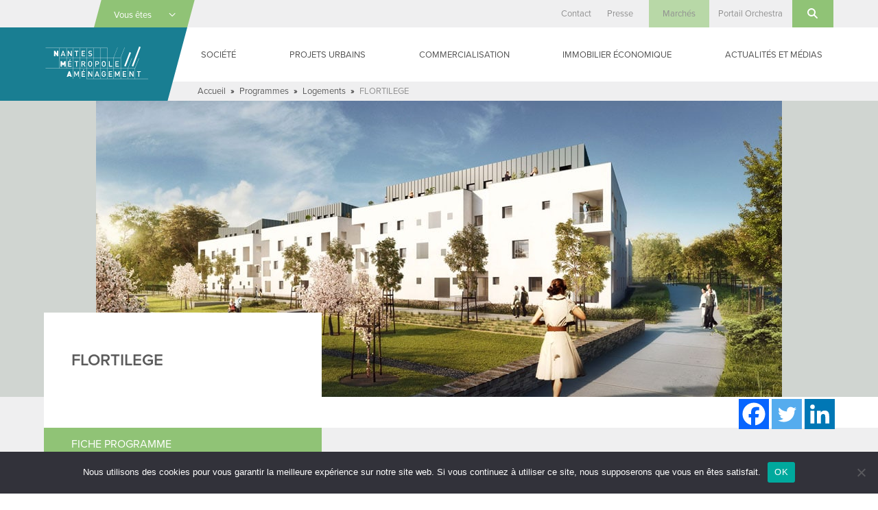

--- FILE ---
content_type: text/html; charset=UTF-8
request_url: https://www.nantes-amenagement.fr/commercialisation/flortilege/
body_size: 26002
content:
<!DOCTYPE html>
<html lang="fr-FR" class="no-js">

<head>
    <meta charset="UTF-8">
<script type="text/javascript">
/* <![CDATA[ */
var gform;gform||(document.addEventListener("gform_main_scripts_loaded",function(){gform.scriptsLoaded=!0}),document.addEventListener("gform/theme/scripts_loaded",function(){gform.themeScriptsLoaded=!0}),window.addEventListener("DOMContentLoaded",function(){gform.domLoaded=!0}),gform={domLoaded:!1,scriptsLoaded:!1,themeScriptsLoaded:!1,isFormEditor:()=>"function"==typeof InitializeEditor,callIfLoaded:function(o){return!(!gform.domLoaded||!gform.scriptsLoaded||!gform.themeScriptsLoaded&&!gform.isFormEditor()||(gform.isFormEditor()&&console.warn("The use of gform.initializeOnLoaded() is deprecated in the form editor context and will be removed in Gravity Forms 3.1."),o(),0))},initializeOnLoaded:function(o){gform.callIfLoaded(o)||(document.addEventListener("gform_main_scripts_loaded",()=>{gform.scriptsLoaded=!0,gform.callIfLoaded(o)}),document.addEventListener("gform/theme/scripts_loaded",()=>{gform.themeScriptsLoaded=!0,gform.callIfLoaded(o)}),window.addEventListener("DOMContentLoaded",()=>{gform.domLoaded=!0,gform.callIfLoaded(o)}))},hooks:{action:{},filter:{}},addAction:function(o,r,e,t){gform.addHook("action",o,r,e,t)},addFilter:function(o,r,e,t){gform.addHook("filter",o,r,e,t)},doAction:function(o){gform.doHook("action",o,arguments)},applyFilters:function(o){return gform.doHook("filter",o,arguments)},removeAction:function(o,r){gform.removeHook("action",o,r)},removeFilter:function(o,r,e){gform.removeHook("filter",o,r,e)},addHook:function(o,r,e,t,n){null==gform.hooks[o][r]&&(gform.hooks[o][r]=[]);var d=gform.hooks[o][r];null==n&&(n=r+"_"+d.length),gform.hooks[o][r].push({tag:n,callable:e,priority:t=null==t?10:t})},doHook:function(r,o,e){var t;if(e=Array.prototype.slice.call(e,1),null!=gform.hooks[r][o]&&((o=gform.hooks[r][o]).sort(function(o,r){return o.priority-r.priority}),o.forEach(function(o){"function"!=typeof(t=o.callable)&&(t=window[t]),"action"==r?t.apply(null,e):e[0]=t.apply(null,e)})),"filter"==r)return e[0]},removeHook:function(o,r,t,n){var e;null!=gform.hooks[o][r]&&(e=(e=gform.hooks[o][r]).filter(function(o,r,e){return!!(null!=n&&n!=o.tag||null!=t&&t!=o.priority)}),gform.hooks[o][r]=e)}});
/* ]]> */
</script>

    <meta name="viewport" content="width=device-width, initial-scale=1">
    <link rel="profile" href="http://gmpg.org/xfn/11">
            <link rel="apple-touch-icon" sizes="180x180" href="/apple-touch-icon.png">
    <link rel="icon" type="image/png" sizes="32x32" href="/favicon-32x32.png">
    <link rel="icon" type="image/png" sizes="16x16" href="/favicon-16x16.png">
    <link rel="manifest" href="/manifest.json">
    <link rel="mask-icon" href="/safari-pinned-tab.svg" color="#1a7e92">
    <meta name="theme-color" content="#1a7e92">
    <meta name='robots' content='index, follow, max-image-preview:large, max-snippet:-1, max-video-preview:-1' />

	<!-- This site is optimized with the Yoast SEO plugin v26.6 - https://yoast.com/wordpress/plugins/seo/ -->
	<title>FLORTILEGE - Nantes Métropole Aménagement</title>
	<meta name="description" content="FLORTILEGE - Aménagement des territoires urbains, construction de bâtiments publics, gestion d&#039;immobilier d&#039;entreprise" />
	<link rel="canonical" href="https://www.nantes-amenagement.fr/commercialisation/flortilege/" />
	<meta property="og:locale" content="fr_FR" />
	<meta property="og:type" content="article" />
	<meta property="og:title" content="FLORTILEGE - Nantes Métropole Aménagement" />
	<meta property="og:description" content="FLORTILEGE - Aménagement des territoires urbains, construction de bâtiments publics, gestion d&#039;immobilier d&#039;entreprise" />
	<meta property="og:url" content="https://www.nantes-amenagement.fr/commercialisation/flortilege/" />
	<meta property="og:site_name" content="Nantes Métropole Aménagement" />
	<meta property="article:modified_time" content="2018-04-05T15:03:57+00:00" />
	<meta property="og:image" content="https://www.nantes-amenagement.fr/wp-content/uploads/2017/02/flortilege_vallon-des-garettes.jpg" />
	<meta property="og:image:width" content="1000" />
	<meta property="og:image:height" content="520" />
	<meta property="og:image:type" content="image/jpeg" />
	<meta name="twitter:card" content="summary_large_image" />
	<script type="application/ld+json" class="yoast-schema-graph">{"@context":"https://schema.org","@graph":[{"@type":"WebPage","@id":"https://www.nantes-amenagement.fr/commercialisation/flortilege/","url":"https://www.nantes-amenagement.fr/commercialisation/flortilege/","name":"FLORTILEGE - Nantes Métropole Aménagement","isPartOf":{"@id":"https://www.nantes-amenagement.fr/#website"},"primaryImageOfPage":{"@id":"https://www.nantes-amenagement.fr/commercialisation/flortilege/#primaryimage"},"image":{"@id":"https://www.nantes-amenagement.fr/commercialisation/flortilege/#primaryimage"},"thumbnailUrl":"https://www.nantes-amenagement.fr/wp-content/uploads/2017/02/flortilege_vallon-des-garettes.jpg","datePublished":"2017-02-21T09:10:03+00:00","dateModified":"2018-04-05T15:03:57+00:00","description":"FLORTILEGE - Aménagement des territoires urbains, construction de bâtiments publics, gestion d'immobilier d'entreprise","breadcrumb":{"@id":"https://www.nantes-amenagement.fr/commercialisation/flortilege/#breadcrumb"},"inLanguage":"fr-FR","potentialAction":[{"@type":"ReadAction","target":["https://www.nantes-amenagement.fr/commercialisation/flortilege/"]}]},{"@type":"ImageObject","inLanguage":"fr-FR","@id":"https://www.nantes-amenagement.fr/commercialisation/flortilege/#primaryimage","url":"https://www.nantes-amenagement.fr/wp-content/uploads/2017/02/flortilege_vallon-des-garettes.jpg","contentUrl":"https://www.nantes-amenagement.fr/wp-content/uploads/2017/02/flortilege_vallon-des-garettes.jpg","width":1000,"height":520},{"@type":"BreadcrumbList","@id":"https://www.nantes-amenagement.fr/commercialisation/flortilege/#breadcrumb","itemListElement":[{"@type":"ListItem","position":1,"name":"Accueil","item":"https://www.nantes-amenagement.fr/"},{"@type":"ListItem","position":2,"name":"Programmes","item":"https://www.nantes-amenagement.fr/commercialisation/"},{"@type":"ListItem","position":3,"name":"Logements","item":"https://www.nantes-amenagement.fr/type-de-programme/logements/"},{"@type":"ListItem","position":4,"name":"FLORTILEGE"}]},{"@type":"WebSite","@id":"https://www.nantes-amenagement.fr/#website","url":"https://www.nantes-amenagement.fr/","name":"Nantes Métropole Aménagement","description":"Nous construisons la ville pour tous","potentialAction":[{"@type":"SearchAction","target":{"@type":"EntryPoint","urlTemplate":"https://www.nantes-amenagement.fr/?s={search_term_string}"},"query-input":{"@type":"PropertyValueSpecification","valueRequired":true,"valueName":"search_term_string"}}],"inLanguage":"fr-FR"}]}</script>
	<!-- / Yoast SEO plugin. -->


<link rel='dns-prefetch' href='//use.typekit.net' />
<link rel="alternate" type="application/rss+xml" title="Nantes Métropole Aménagement &raquo; Flux" href="https://www.nantes-amenagement.fr/feed/" />
<link rel="alternate" type="application/rss+xml" title="Nantes Métropole Aménagement &raquo; Flux des commentaires" href="https://www.nantes-amenagement.fr/comments/feed/" />
<link rel="alternate" title="oEmbed (JSON)" type="application/json+oembed" href="https://www.nantes-amenagement.fr/wp-json/oembed/1.0/embed?url=https%3A%2F%2Fwww.nantes-amenagement.fr%2Fcommercialisation%2Fflortilege%2F" />
<link rel="alternate" title="oEmbed (XML)" type="text/xml+oembed" href="https://www.nantes-amenagement.fr/wp-json/oembed/1.0/embed?url=https%3A%2F%2Fwww.nantes-amenagement.fr%2Fcommercialisation%2Fflortilege%2F&#038;format=xml" />
		<!-- This site uses the Google Analytics by MonsterInsights plugin v9.11.0 - Using Analytics tracking - https://www.monsterinsights.com/ -->
							<script src="//www.googletagmanager.com/gtag/js?id=G-J1GEQGB9RP"  data-cfasync="false" data-wpfc-render="false" type="text/javascript" async></script>
			<script data-cfasync="false" data-wpfc-render="false" type="text/javascript">
				var mi_version = '9.11.0';
				var mi_track_user = true;
				var mi_no_track_reason = '';
								var MonsterInsightsDefaultLocations = {"page_location":"https:\/\/www.nantes-amenagement.fr\/commercialisation\/flortilege\/"};
								if ( typeof MonsterInsightsPrivacyGuardFilter === 'function' ) {
					var MonsterInsightsLocations = (typeof MonsterInsightsExcludeQuery === 'object') ? MonsterInsightsPrivacyGuardFilter( MonsterInsightsExcludeQuery ) : MonsterInsightsPrivacyGuardFilter( MonsterInsightsDefaultLocations );
				} else {
					var MonsterInsightsLocations = (typeof MonsterInsightsExcludeQuery === 'object') ? MonsterInsightsExcludeQuery : MonsterInsightsDefaultLocations;
				}

								var disableStrs = [
										'ga-disable-G-J1GEQGB9RP',
									];

				/* Function to detect opted out users */
				function __gtagTrackerIsOptedOut() {
					for (var index = 0; index < disableStrs.length; index++) {
						if (document.cookie.indexOf(disableStrs[index] + '=true') > -1) {
							return true;
						}
					}

					return false;
				}

				/* Disable tracking if the opt-out cookie exists. */
				if (__gtagTrackerIsOptedOut()) {
					for (var index = 0; index < disableStrs.length; index++) {
						window[disableStrs[index]] = true;
					}
				}

				/* Opt-out function */
				function __gtagTrackerOptout() {
					for (var index = 0; index < disableStrs.length; index++) {
						document.cookie = disableStrs[index] + '=true; expires=Thu, 31 Dec 2099 23:59:59 UTC; path=/';
						window[disableStrs[index]] = true;
					}
				}

				if ('undefined' === typeof gaOptout) {
					function gaOptout() {
						__gtagTrackerOptout();
					}
				}
								window.dataLayer = window.dataLayer || [];

				window.MonsterInsightsDualTracker = {
					helpers: {},
					trackers: {},
				};
				if (mi_track_user) {
					function __gtagDataLayer() {
						dataLayer.push(arguments);
					}

					function __gtagTracker(type, name, parameters) {
						if (!parameters) {
							parameters = {};
						}

						if (parameters.send_to) {
							__gtagDataLayer.apply(null, arguments);
							return;
						}

						if (type === 'event') {
														parameters.send_to = monsterinsights_frontend.v4_id;
							var hookName = name;
							if (typeof parameters['event_category'] !== 'undefined') {
								hookName = parameters['event_category'] + ':' + name;
							}

							if (typeof MonsterInsightsDualTracker.trackers[hookName] !== 'undefined') {
								MonsterInsightsDualTracker.trackers[hookName](parameters);
							} else {
								__gtagDataLayer('event', name, parameters);
							}
							
						} else {
							__gtagDataLayer.apply(null, arguments);
						}
					}

					__gtagTracker('js', new Date());
					__gtagTracker('set', {
						'developer_id.dZGIzZG': true,
											});
					if ( MonsterInsightsLocations.page_location ) {
						__gtagTracker('set', MonsterInsightsLocations);
					}
										__gtagTracker('config', 'G-J1GEQGB9RP', {"forceSSL":"true"} );
										window.gtag = __gtagTracker;										(function () {
						/* https://developers.google.com/analytics/devguides/collection/analyticsjs/ */
						/* ga and __gaTracker compatibility shim. */
						var noopfn = function () {
							return null;
						};
						var newtracker = function () {
							return new Tracker();
						};
						var Tracker = function () {
							return null;
						};
						var p = Tracker.prototype;
						p.get = noopfn;
						p.set = noopfn;
						p.send = function () {
							var args = Array.prototype.slice.call(arguments);
							args.unshift('send');
							__gaTracker.apply(null, args);
						};
						var __gaTracker = function () {
							var len = arguments.length;
							if (len === 0) {
								return;
							}
							var f = arguments[len - 1];
							if (typeof f !== 'object' || f === null || typeof f.hitCallback !== 'function') {
								if ('send' === arguments[0]) {
									var hitConverted, hitObject = false, action;
									if ('event' === arguments[1]) {
										if ('undefined' !== typeof arguments[3]) {
											hitObject = {
												'eventAction': arguments[3],
												'eventCategory': arguments[2],
												'eventLabel': arguments[4],
												'value': arguments[5] ? arguments[5] : 1,
											}
										}
									}
									if ('pageview' === arguments[1]) {
										if ('undefined' !== typeof arguments[2]) {
											hitObject = {
												'eventAction': 'page_view',
												'page_path': arguments[2],
											}
										}
									}
									if (typeof arguments[2] === 'object') {
										hitObject = arguments[2];
									}
									if (typeof arguments[5] === 'object') {
										Object.assign(hitObject, arguments[5]);
									}
									if ('undefined' !== typeof arguments[1].hitType) {
										hitObject = arguments[1];
										if ('pageview' === hitObject.hitType) {
											hitObject.eventAction = 'page_view';
										}
									}
									if (hitObject) {
										action = 'timing' === arguments[1].hitType ? 'timing_complete' : hitObject.eventAction;
										hitConverted = mapArgs(hitObject);
										__gtagTracker('event', action, hitConverted);
									}
								}
								return;
							}

							function mapArgs(args) {
								var arg, hit = {};
								var gaMap = {
									'eventCategory': 'event_category',
									'eventAction': 'event_action',
									'eventLabel': 'event_label',
									'eventValue': 'event_value',
									'nonInteraction': 'non_interaction',
									'timingCategory': 'event_category',
									'timingVar': 'name',
									'timingValue': 'value',
									'timingLabel': 'event_label',
									'page': 'page_path',
									'location': 'page_location',
									'title': 'page_title',
									'referrer' : 'page_referrer',
								};
								for (arg in args) {
																		if (!(!args.hasOwnProperty(arg) || !gaMap.hasOwnProperty(arg))) {
										hit[gaMap[arg]] = args[arg];
									} else {
										hit[arg] = args[arg];
									}
								}
								return hit;
							}

							try {
								f.hitCallback();
							} catch (ex) {
							}
						};
						__gaTracker.create = newtracker;
						__gaTracker.getByName = newtracker;
						__gaTracker.getAll = function () {
							return [];
						};
						__gaTracker.remove = noopfn;
						__gaTracker.loaded = true;
						window['__gaTracker'] = __gaTracker;
					})();
									} else {
										console.log("");
					(function () {
						function __gtagTracker() {
							return null;
						}

						window['__gtagTracker'] = __gtagTracker;
						window['gtag'] = __gtagTracker;
					})();
									}
			</script>
							<!-- / Google Analytics by MonsterInsights -->
		<style id='wp-img-auto-sizes-contain-inline-css' type='text/css'>
img:is([sizes=auto i],[sizes^="auto," i]){contain-intrinsic-size:3000px 1500px}
/*# sourceURL=wp-img-auto-sizes-contain-inline-css */
</style>
<style id='wp-emoji-styles-inline-css' type='text/css'>

	img.wp-smiley, img.emoji {
		display: inline !important;
		border: none !important;
		box-shadow: none !important;
		height: 1em !important;
		width: 1em !important;
		margin: 0 0.07em !important;
		vertical-align: -0.1em !important;
		background: none !important;
		padding: 0 !important;
	}
/*# sourceURL=wp-emoji-styles-inline-css */
</style>
<style id='wp-block-library-inline-css' type='text/css'>
:root{--wp-block-synced-color:#7a00df;--wp-block-synced-color--rgb:122,0,223;--wp-bound-block-color:var(--wp-block-synced-color);--wp-editor-canvas-background:#ddd;--wp-admin-theme-color:#007cba;--wp-admin-theme-color--rgb:0,124,186;--wp-admin-theme-color-darker-10:#006ba1;--wp-admin-theme-color-darker-10--rgb:0,107,160.5;--wp-admin-theme-color-darker-20:#005a87;--wp-admin-theme-color-darker-20--rgb:0,90,135;--wp-admin-border-width-focus:2px}@media (min-resolution:192dpi){:root{--wp-admin-border-width-focus:1.5px}}.wp-element-button{cursor:pointer}:root .has-very-light-gray-background-color{background-color:#eee}:root .has-very-dark-gray-background-color{background-color:#313131}:root .has-very-light-gray-color{color:#eee}:root .has-very-dark-gray-color{color:#313131}:root .has-vivid-green-cyan-to-vivid-cyan-blue-gradient-background{background:linear-gradient(135deg,#00d084,#0693e3)}:root .has-purple-crush-gradient-background{background:linear-gradient(135deg,#34e2e4,#4721fb 50%,#ab1dfe)}:root .has-hazy-dawn-gradient-background{background:linear-gradient(135deg,#faaca8,#dad0ec)}:root .has-subdued-olive-gradient-background{background:linear-gradient(135deg,#fafae1,#67a671)}:root .has-atomic-cream-gradient-background{background:linear-gradient(135deg,#fdd79a,#004a59)}:root .has-nightshade-gradient-background{background:linear-gradient(135deg,#330968,#31cdcf)}:root .has-midnight-gradient-background{background:linear-gradient(135deg,#020381,#2874fc)}:root{--wp--preset--font-size--normal:16px;--wp--preset--font-size--huge:42px}.has-regular-font-size{font-size:1em}.has-larger-font-size{font-size:2.625em}.has-normal-font-size{font-size:var(--wp--preset--font-size--normal)}.has-huge-font-size{font-size:var(--wp--preset--font-size--huge)}.has-text-align-center{text-align:center}.has-text-align-left{text-align:left}.has-text-align-right{text-align:right}.has-fit-text{white-space:nowrap!important}#end-resizable-editor-section{display:none}.aligncenter{clear:both}.items-justified-left{justify-content:flex-start}.items-justified-center{justify-content:center}.items-justified-right{justify-content:flex-end}.items-justified-space-between{justify-content:space-between}.screen-reader-text{border:0;clip-path:inset(50%);height:1px;margin:-1px;overflow:hidden;padding:0;position:absolute;width:1px;word-wrap:normal!important}.screen-reader-text:focus{background-color:#ddd;clip-path:none;color:#444;display:block;font-size:1em;height:auto;left:5px;line-height:normal;padding:15px 23px 14px;text-decoration:none;top:5px;width:auto;z-index:100000}html :where(.has-border-color){border-style:solid}html :where([style*=border-top-color]){border-top-style:solid}html :where([style*=border-right-color]){border-right-style:solid}html :where([style*=border-bottom-color]){border-bottom-style:solid}html :where([style*=border-left-color]){border-left-style:solid}html :where([style*=border-width]){border-style:solid}html :where([style*=border-top-width]){border-top-style:solid}html :where([style*=border-right-width]){border-right-style:solid}html :where([style*=border-bottom-width]){border-bottom-style:solid}html :where([style*=border-left-width]){border-left-style:solid}html :where(img[class*=wp-image-]){height:auto;max-width:100%}:where(figure){margin:0 0 1em}html :where(.is-position-sticky){--wp-admin--admin-bar--position-offset:var(--wp-admin--admin-bar--height,0px)}@media screen and (max-width:600px){html :where(.is-position-sticky){--wp-admin--admin-bar--position-offset:0px}}

/*# sourceURL=wp-block-library-inline-css */
</style><style id='global-styles-inline-css' type='text/css'>
:root{--wp--preset--aspect-ratio--square: 1;--wp--preset--aspect-ratio--4-3: 4/3;--wp--preset--aspect-ratio--3-4: 3/4;--wp--preset--aspect-ratio--3-2: 3/2;--wp--preset--aspect-ratio--2-3: 2/3;--wp--preset--aspect-ratio--16-9: 16/9;--wp--preset--aspect-ratio--9-16: 9/16;--wp--preset--color--black: #000000;--wp--preset--color--cyan-bluish-gray: #abb8c3;--wp--preset--color--white: #ffffff;--wp--preset--color--pale-pink: #f78da7;--wp--preset--color--vivid-red: #cf2e2e;--wp--preset--color--luminous-vivid-orange: #ff6900;--wp--preset--color--luminous-vivid-amber: #fcb900;--wp--preset--color--light-green-cyan: #7bdcb5;--wp--preset--color--vivid-green-cyan: #00d084;--wp--preset--color--pale-cyan-blue: #8ed1fc;--wp--preset--color--vivid-cyan-blue: #0693e3;--wp--preset--color--vivid-purple: #9b51e0;--wp--preset--gradient--vivid-cyan-blue-to-vivid-purple: linear-gradient(135deg,rgb(6,147,227) 0%,rgb(155,81,224) 100%);--wp--preset--gradient--light-green-cyan-to-vivid-green-cyan: linear-gradient(135deg,rgb(122,220,180) 0%,rgb(0,208,130) 100%);--wp--preset--gradient--luminous-vivid-amber-to-luminous-vivid-orange: linear-gradient(135deg,rgb(252,185,0) 0%,rgb(255,105,0) 100%);--wp--preset--gradient--luminous-vivid-orange-to-vivid-red: linear-gradient(135deg,rgb(255,105,0) 0%,rgb(207,46,46) 100%);--wp--preset--gradient--very-light-gray-to-cyan-bluish-gray: linear-gradient(135deg,rgb(238,238,238) 0%,rgb(169,184,195) 100%);--wp--preset--gradient--cool-to-warm-spectrum: linear-gradient(135deg,rgb(74,234,220) 0%,rgb(151,120,209) 20%,rgb(207,42,186) 40%,rgb(238,44,130) 60%,rgb(251,105,98) 80%,rgb(254,248,76) 100%);--wp--preset--gradient--blush-light-purple: linear-gradient(135deg,rgb(255,206,236) 0%,rgb(152,150,240) 100%);--wp--preset--gradient--blush-bordeaux: linear-gradient(135deg,rgb(254,205,165) 0%,rgb(254,45,45) 50%,rgb(107,0,62) 100%);--wp--preset--gradient--luminous-dusk: linear-gradient(135deg,rgb(255,203,112) 0%,rgb(199,81,192) 50%,rgb(65,88,208) 100%);--wp--preset--gradient--pale-ocean: linear-gradient(135deg,rgb(255,245,203) 0%,rgb(182,227,212) 50%,rgb(51,167,181) 100%);--wp--preset--gradient--electric-grass: linear-gradient(135deg,rgb(202,248,128) 0%,rgb(113,206,126) 100%);--wp--preset--gradient--midnight: linear-gradient(135deg,rgb(2,3,129) 0%,rgb(40,116,252) 100%);--wp--preset--font-size--small: 13px;--wp--preset--font-size--medium: 20px;--wp--preset--font-size--large: 36px;--wp--preset--font-size--x-large: 42px;--wp--preset--spacing--20: 0.44rem;--wp--preset--spacing--30: 0.67rem;--wp--preset--spacing--40: 1rem;--wp--preset--spacing--50: 1.5rem;--wp--preset--spacing--60: 2.25rem;--wp--preset--spacing--70: 3.38rem;--wp--preset--spacing--80: 5.06rem;--wp--preset--shadow--natural: 6px 6px 9px rgba(0, 0, 0, 0.2);--wp--preset--shadow--deep: 12px 12px 50px rgba(0, 0, 0, 0.4);--wp--preset--shadow--sharp: 6px 6px 0px rgba(0, 0, 0, 0.2);--wp--preset--shadow--outlined: 6px 6px 0px -3px rgb(255, 255, 255), 6px 6px rgb(0, 0, 0);--wp--preset--shadow--crisp: 6px 6px 0px rgb(0, 0, 0);}:where(.is-layout-flex){gap: 0.5em;}:where(.is-layout-grid){gap: 0.5em;}body .is-layout-flex{display: flex;}.is-layout-flex{flex-wrap: wrap;align-items: center;}.is-layout-flex > :is(*, div){margin: 0;}body .is-layout-grid{display: grid;}.is-layout-grid > :is(*, div){margin: 0;}:where(.wp-block-columns.is-layout-flex){gap: 2em;}:where(.wp-block-columns.is-layout-grid){gap: 2em;}:where(.wp-block-post-template.is-layout-flex){gap: 1.25em;}:where(.wp-block-post-template.is-layout-grid){gap: 1.25em;}.has-black-color{color: var(--wp--preset--color--black) !important;}.has-cyan-bluish-gray-color{color: var(--wp--preset--color--cyan-bluish-gray) !important;}.has-white-color{color: var(--wp--preset--color--white) !important;}.has-pale-pink-color{color: var(--wp--preset--color--pale-pink) !important;}.has-vivid-red-color{color: var(--wp--preset--color--vivid-red) !important;}.has-luminous-vivid-orange-color{color: var(--wp--preset--color--luminous-vivid-orange) !important;}.has-luminous-vivid-amber-color{color: var(--wp--preset--color--luminous-vivid-amber) !important;}.has-light-green-cyan-color{color: var(--wp--preset--color--light-green-cyan) !important;}.has-vivid-green-cyan-color{color: var(--wp--preset--color--vivid-green-cyan) !important;}.has-pale-cyan-blue-color{color: var(--wp--preset--color--pale-cyan-blue) !important;}.has-vivid-cyan-blue-color{color: var(--wp--preset--color--vivid-cyan-blue) !important;}.has-vivid-purple-color{color: var(--wp--preset--color--vivid-purple) !important;}.has-black-background-color{background-color: var(--wp--preset--color--black) !important;}.has-cyan-bluish-gray-background-color{background-color: var(--wp--preset--color--cyan-bluish-gray) !important;}.has-white-background-color{background-color: var(--wp--preset--color--white) !important;}.has-pale-pink-background-color{background-color: var(--wp--preset--color--pale-pink) !important;}.has-vivid-red-background-color{background-color: var(--wp--preset--color--vivid-red) !important;}.has-luminous-vivid-orange-background-color{background-color: var(--wp--preset--color--luminous-vivid-orange) !important;}.has-luminous-vivid-amber-background-color{background-color: var(--wp--preset--color--luminous-vivid-amber) !important;}.has-light-green-cyan-background-color{background-color: var(--wp--preset--color--light-green-cyan) !important;}.has-vivid-green-cyan-background-color{background-color: var(--wp--preset--color--vivid-green-cyan) !important;}.has-pale-cyan-blue-background-color{background-color: var(--wp--preset--color--pale-cyan-blue) !important;}.has-vivid-cyan-blue-background-color{background-color: var(--wp--preset--color--vivid-cyan-blue) !important;}.has-vivid-purple-background-color{background-color: var(--wp--preset--color--vivid-purple) !important;}.has-black-border-color{border-color: var(--wp--preset--color--black) !important;}.has-cyan-bluish-gray-border-color{border-color: var(--wp--preset--color--cyan-bluish-gray) !important;}.has-white-border-color{border-color: var(--wp--preset--color--white) !important;}.has-pale-pink-border-color{border-color: var(--wp--preset--color--pale-pink) !important;}.has-vivid-red-border-color{border-color: var(--wp--preset--color--vivid-red) !important;}.has-luminous-vivid-orange-border-color{border-color: var(--wp--preset--color--luminous-vivid-orange) !important;}.has-luminous-vivid-amber-border-color{border-color: var(--wp--preset--color--luminous-vivid-amber) !important;}.has-light-green-cyan-border-color{border-color: var(--wp--preset--color--light-green-cyan) !important;}.has-vivid-green-cyan-border-color{border-color: var(--wp--preset--color--vivid-green-cyan) !important;}.has-pale-cyan-blue-border-color{border-color: var(--wp--preset--color--pale-cyan-blue) !important;}.has-vivid-cyan-blue-border-color{border-color: var(--wp--preset--color--vivid-cyan-blue) !important;}.has-vivid-purple-border-color{border-color: var(--wp--preset--color--vivid-purple) !important;}.has-vivid-cyan-blue-to-vivid-purple-gradient-background{background: var(--wp--preset--gradient--vivid-cyan-blue-to-vivid-purple) !important;}.has-light-green-cyan-to-vivid-green-cyan-gradient-background{background: var(--wp--preset--gradient--light-green-cyan-to-vivid-green-cyan) !important;}.has-luminous-vivid-amber-to-luminous-vivid-orange-gradient-background{background: var(--wp--preset--gradient--luminous-vivid-amber-to-luminous-vivid-orange) !important;}.has-luminous-vivid-orange-to-vivid-red-gradient-background{background: var(--wp--preset--gradient--luminous-vivid-orange-to-vivid-red) !important;}.has-very-light-gray-to-cyan-bluish-gray-gradient-background{background: var(--wp--preset--gradient--very-light-gray-to-cyan-bluish-gray) !important;}.has-cool-to-warm-spectrum-gradient-background{background: var(--wp--preset--gradient--cool-to-warm-spectrum) !important;}.has-blush-light-purple-gradient-background{background: var(--wp--preset--gradient--blush-light-purple) !important;}.has-blush-bordeaux-gradient-background{background: var(--wp--preset--gradient--blush-bordeaux) !important;}.has-luminous-dusk-gradient-background{background: var(--wp--preset--gradient--luminous-dusk) !important;}.has-pale-ocean-gradient-background{background: var(--wp--preset--gradient--pale-ocean) !important;}.has-electric-grass-gradient-background{background: var(--wp--preset--gradient--electric-grass) !important;}.has-midnight-gradient-background{background: var(--wp--preset--gradient--midnight) !important;}.has-small-font-size{font-size: var(--wp--preset--font-size--small) !important;}.has-medium-font-size{font-size: var(--wp--preset--font-size--medium) !important;}.has-large-font-size{font-size: var(--wp--preset--font-size--large) !important;}.has-x-large-font-size{font-size: var(--wp--preset--font-size--x-large) !important;}
/*# sourceURL=global-styles-inline-css */
</style>

<style id='classic-theme-styles-inline-css' type='text/css'>
/*! This file is auto-generated */
.wp-block-button__link{color:#fff;background-color:#32373c;border-radius:9999px;box-shadow:none;text-decoration:none;padding:calc(.667em + 2px) calc(1.333em + 2px);font-size:1.125em}.wp-block-file__button{background:#32373c;color:#fff;text-decoration:none}
/*# sourceURL=/wp-includes/css/classic-themes.min.css */
</style>
<link rel='stylesheet' id='cookie-notice-front-css' href='https://www.nantes-amenagement.fr/wp-content/plugins/cookie-notice/css/front.min.css?ver=2.5.11' type='text/css' media='all' />
<link rel='stylesheet' id='screen-css' href='https://www.nantes-amenagement.fr/wp-content/themes/nantes-metropole-amenagement/css/screen.min.css?ver=20181127' type='text/css' media='all' />
<link rel='stylesheet' id='wp_mailjet_form_builder_widget-widget-front-styles-css' href='https://www.nantes-amenagement.fr/wp-content/plugins/mailjet-for-wordpress/src/widgetformbuilder/css/front-widget.css?ver=6.1.6' type='text/css' media='all' />
<link rel='stylesheet' id='heateor_sss_frontend_css-css' href='https://www.nantes-amenagement.fr/wp-content/plugins/sassy-social-share/public/css/sassy-social-share-public.css?ver=3.3.79' type='text/css' media='all' />
<style id='heateor_sss_frontend_css-inline-css' type='text/css'>
.heateor_sss_button_instagram span.heateor_sss_svg,a.heateor_sss_instagram span.heateor_sss_svg{background:radial-gradient(circle at 30% 107%,#fdf497 0,#fdf497 5%,#fd5949 45%,#d6249f 60%,#285aeb 90%)}.heateor_sss_horizontal_sharing .heateor_sss_svg,.heateor_sss_standard_follow_icons_container .heateor_sss_svg{color:#fff;border-width:0px;border-style:solid;border-color:transparent}.heateor_sss_horizontal_sharing .heateorSssTCBackground{color:#666}.heateor_sss_horizontal_sharing span.heateor_sss_svg:hover,.heateor_sss_standard_follow_icons_container span.heateor_sss_svg:hover{border-color:transparent;}.heateor_sss_vertical_sharing span.heateor_sss_svg,.heateor_sss_floating_follow_icons_container span.heateor_sss_svg{color:#fff;border-width:0px;border-style:solid;border-color:transparent;}.heateor_sss_vertical_sharing .heateorSssTCBackground{color:#666;}.heateor_sss_vertical_sharing span.heateor_sss_svg:hover,.heateor_sss_floating_follow_icons_container span.heateor_sss_svg:hover{border-color:transparent;}@media screen and (max-width:783px) {.heateor_sss_vertical_sharing{display:none!important}}
/*# sourceURL=heateor_sss_frontend_css-inline-css */
</style>
<link rel='stylesheet' id='sharedaddy-css' href='https://www.nantes-amenagement.fr/wp-content/plugins/jetpack/modules/sharedaddy/sharing.css?ver=15.3.1' type='text/css' media='all' />
<link rel='stylesheet' id='social-logos-css' href='https://www.nantes-amenagement.fr/wp-content/plugins/jetpack/_inc/social-logos/social-logos.min.css?ver=15.3.1' type='text/css' media='all' />
<script type="text/javascript" src="https://www.nantes-amenagement.fr/wp-content/plugins/google-analytics-for-wordpress/assets/js/frontend-gtag.min.js?ver=9.11.0" id="monsterinsights-frontend-script-js" async="async" data-wp-strategy="async"></script>
<script data-cfasync="false" data-wpfc-render="false" type="text/javascript" id='monsterinsights-frontend-script-js-extra'>/* <![CDATA[ */
var monsterinsights_frontend = {"js_events_tracking":"true","download_extensions":"doc,pdf,ppt,zip,xls,docx,pptx,xlsx","inbound_paths":"[]","home_url":"https:\/\/www.nantes-amenagement.fr","hash_tracking":"false","v4_id":"G-J1GEQGB9RP"};/* ]]> */
</script>
<script type="text/javascript" id="cookie-notice-front-js-before">
/* <![CDATA[ */
var cnArgs = {"ajaxUrl":"https:\/\/www.nantes-amenagement.fr\/wp-admin\/admin-ajax.php","nonce":"1a0827d328","hideEffect":"fade","position":"bottom","onScroll":false,"onScrollOffset":100,"onClick":false,"cookieName":"cookie_notice_accepted","cookieTime":2592000,"cookieTimeRejected":2592000,"globalCookie":false,"redirection":false,"cache":false,"revokeCookies":false,"revokeCookiesOpt":"automatic"};

//# sourceURL=cookie-notice-front-js-before
/* ]]> */
</script>
<script type="text/javascript" src="https://www.nantes-amenagement.fr/wp-content/plugins/cookie-notice/js/front.min.js?ver=2.5.11" id="cookie-notice-front-js"></script>
<script type="text/javascript" src="https://www.nantes-amenagement.fr/wp-includes/js/jquery/jquery.min.js?ver=3.7.1" id="jquery-core-js"></script>
<script type="text/javascript" src="https://www.nantes-amenagement.fr/wp-includes/js/jquery/jquery-migrate.min.js?ver=3.4.1" id="jquery-migrate-js"></script>
<link rel="https://api.w.org/" href="https://www.nantes-amenagement.fr/wp-json/" /><link rel="EditURI" type="application/rsd+xml" title="RSD" href="https://www.nantes-amenagement.fr/xmlrpc.php?rsd" />
<meta name="generator" content="WordPress 6.9" />
<link rel='shortlink' href='https://www.nantes-amenagement.fr/?p=1712' />
</head>

<body class="wp-singular programme-template-default single single-programme postid-1712 wp-theme-nantes-metropole-amenagement cookies-not-set">

    <div id="page" class="site">

        <div class="site-inner">

            <div class="top-header hidden-lg-down">

                <div class="profile-navigation-label-container">
                    <div class="profile-navigation-label hidden-xl-down">Accès par profil</div>

                    <div class="open-profile-navigation-container">
                        <div class="open-profile-navigation">
                            <button>
                                <span>Vous êtes</span>
                                <svg xmlns="http://www.w3.org/2000/svg" width="8.945" height="5" viewBox="0 0 8.945 5">
                                    <path fill="#FFF" d="M4.473 5c-.14 0-.273-.056-.372-.154L.155.898c-.206-.206-.206-.54 0-.745s.538-.206.744 0L4.472 3.73 8.046.152c.205-.206.538-.206.744 0s.206.54 0 .745L4.845 4.846c-.1.098-.233.154-.372.154z" />
                                </svg>
                            </button>
                        </div>
                        <nav class="profile-navigation-menu-container"><ul id="menu-menu-par-profile" class="profile-navigation-menu"><li id="menu-item-205" class="menu-item menu-item-type-custom menu-item-object-custom menu-item-has-children menu-item-205"><a href="http://www.nantes-amenagement.fr/nos-projets/">Une collectivité</a>
<ul class="sub-menu">
	<li id="menu-item-3119" class="menu-item menu-item-type-post_type menu-item-object-page menu-item-3119"><a href="https://www.nantes-amenagement.fr/nantes-metropole-amenagement/a-propos-de-nantes-metropole-amenagement/">Mieux connaître Nantes Métropole Aménagement</a></li>
	<li id="menu-item-3120" class="menu-item menu-item-type-custom menu-item-object-custom menu-item-3120"><a href="http://www.nantes-amenagement.fr/nos-projets/">Découvrir nos projets urbains</a></li>
	<li id="menu-item-3121" class="menu-item menu-item-type-custom menu-item-object-custom menu-item-3121"><a href="http://www.nantes-amenagement.fr/actualites/">Découvrir nos actualités</a></li>
	<li id="menu-item-3124" class="menu-item menu-item-type-custom menu-item-object-custom menu-item-3124"><a target="_blank" href="https://www.nantes-amenagement.fr/wp-content/uploads/2020/05/NMA_RA_2018.pdf">Lire le rapport d’activités</a></li>
	<li id="menu-item-3122" class="menu-item menu-item-type-custom menu-item-object-custom menu-item-3122"><a target="_blank" href="http://www.nantes-amenagement.fr/wp-content/uploads/2017/05/nma-plaquette-institutionnelle.pdf">Lire la plaquette institutionnelle</a></li>
</ul>
</li>
<li id="menu-item-206" class="menu-item menu-item-type-custom menu-item-object-custom menu-item-has-children menu-item-206"><a href="http://www.nantes-amenagement.fr/immobilier-d-entreprise/">Une entreprise</a>
<ul class="sub-menu">
	<li id="menu-item-3125" class="menu-item menu-item-type-custom menu-item-object-custom menu-item-3125"><a href="http://www.nantes-amenagement.fr/type-de-site/espaces-commerciaux/">Les espaces commerciaux à louer</a></li>
	<li id="menu-item-3126" class="menu-item menu-item-type-custom menu-item-object-custom menu-item-3126"><a href="http://www.nantes-amenagement.fr/type-de-programme/locaux-dactivites/">Les locaux d’activités à acheter</a></li>
	<li id="menu-item-3127" class="menu-item menu-item-type-custom menu-item-object-custom menu-item-3127"><a href="http://www.nantes-amenagement.fr/type-de-programme/terrain-dactivite/">Les terrains d’activités à vendre</a></li>
	<li id="menu-item-3128" class="menu-item menu-item-type-post_type menu-item-object-page menu-item-3128"><a href="https://www.nantes-amenagement.fr/nantes-metropole-amenagement/a-propos-de-nantes-metropole-amenagement/">Mieux connaître Nantes Métropole Aménagement</a></li>
	<li id="menu-item-3129" class="menu-item menu-item-type-custom menu-item-object-custom menu-item-3129"><a href="http://www.nantes-amenagement.fr/actualites/">Découvrir nos actualités</a></li>
</ul>
</li>
<li id="menu-item-207" class="menu-item menu-item-type-custom menu-item-object-custom menu-item-has-children menu-item-207"><a href="http://www.nantes-amenagement.fr/type-de-site/pepinieres/">Un créateur d&rsquo;entreprise</a>
<ul class="sub-menu">
	<li id="menu-item-3130" class="menu-item menu-item-type-custom menu-item-object-custom menu-item-3130"><a href="http://www.nantes-amenagement.fr/surfaces-disponibles/">Consulter la liste de nos locaux à louer</a></li>
	<li id="menu-item-3131" class="menu-item menu-item-type-custom menu-item-object-custom menu-item-3131"><a href="http://www.nantes-amenagement.fr/actualites/actualites/?categorie=immobilier-economique">Découvrir nos actualités</a></li>
	<li id="menu-item-3132" class="menu-item menu-item-type-post_type menu-item-object-page menu-item-3132"><a href="https://www.nantes-amenagement.fr/nantes-metropole-amenagement/a-propos-de-nantes-metropole-amenagement/">Mieux connaître Nantes Métropole Aménagement</a></li>
</ul>
</li>
<li id="menu-item-208" class="menu-item menu-item-type-custom menu-item-object-custom menu-item-has-children menu-item-208"><a href="http://www.nantes-amenagement.fr/type-de-projet/amenagement/?etat=en-etude">Un promoteur</a>
<ul class="sub-menu">
	<li id="menu-item-3133" class="menu-item menu-item-type-custom menu-item-object-custom menu-item-3133"><a href="http://www.nantes-amenagement.fr/nos-projets/">Découvrir nos projets urbains</a></li>
	<li id="menu-item-3134" class="menu-item menu-item-type-custom menu-item-object-custom menu-item-3134"><a href="http://www.nantes-amenagement.fr/actualites/">Découvrir nos actualités</a></li>
	<li id="menu-item-3135" class="menu-item menu-item-type-custom menu-item-object-custom menu-item-3135"><a target="_blank" href="https://nantes-am.achatpublic.com/sdm/ent/gen/index.do">Consulter les marchés</a></li>
	<li id="menu-item-3136" class="menu-item menu-item-type-post_type menu-item-object-page menu-item-3136"><a href="https://www.nantes-amenagement.fr/nantes-metropole-amenagement/a-propos-de-nantes-metropole-amenagement/">Mieux connaître Nantes Métropole Aménagement</a></li>
</ul>
</li>
<li id="menu-item-209" class="menu-item menu-item-type-custom menu-item-object-custom menu-item-has-children menu-item-209"><a href="http://www.google.com">Un particulier</a>
<ul class="sub-menu">
	<li id="menu-item-210" class="menu-item menu-item-type-custom menu-item-object-custom menu-item-210"><a href="http://www.nantes-amenagement.fr/type-de-programme/logements/">Louer ou acheter sur la métropole</a></li>
	<li id="menu-item-211" class="menu-item menu-item-type-custom menu-item-object-custom menu-item-211"><a href="http://www.nantes-amenagement.fr/nos-projets/">Vous informer sur les projets réalisés ou à venir</a></li>
	<li id="menu-item-3008" class="menu-item menu-item-type-custom menu-item-object-custom menu-item-3008"><a href="http://www.nantes-amenagement.fr/nantes-metropole-amenagement/a-propos-de-nantes-metropole-amenagement/">Mieux connaître Nantes Métropole Aménagement</a></li>
	<li id="menu-item-3137" class="menu-item menu-item-type-custom menu-item-object-custom menu-item-3137"><a href="http://www.nantes-amenagement.fr/actualites/">Découvrir nos actualités</a></li>
</ul>
</li>
</ul></nav>                    </div>

                </div>

                <div class="top-menu-right">

                    <nav class="top-menu-container"><ul id="menu-menu-haut" class="top-menu"><li id="menu-item-23" class="menu-item menu-item-type-post_type menu-item-object-page menu-item-23"><a href="https://www.nantes-amenagement.fr/contact/">Contact</a></li>
<li id="menu-item-8007" class="menu-item menu-item-type-post_type menu-item-object-page menu-item-8007"><a href="https://www.nantes-amenagement.fr/contact-presse/">Presse</a></li>
<li id="menu-item-114" class="green menu-item menu-item-type-custom menu-item-object-custom menu-item-114"><a target="_blank" href="https://nantes-am.achatpublic.com/sdm/ent/gen/index.do">Marchés</a></li>
<li id="menu-item-10285" class="menu-item menu-item-type-custom menu-item-object-custom menu-item-10285"><a target="_blank" href="https://www.orchestrav2.egiweb.net/">Portail Orchestra</a></li>
</ul></nav>
                    <div class="hidden-lg-down search-container">
                        <button class="search-button">
                            <svg xmlns="http://www.w3.org/2000/svg" width="75" height="75" viewBox="0 0 75 75">
                                <path d="M30 45c-8.285 0-15-6.715-15-15s6.715-15 15-15 15 6.715 15 15-6.715 15-15 15zm32.652 12.348l-14.324-14.32C50.953 39.348 52.5 34.852 52.5 30 52.5 17.594 42.406 7.5 30 7.5S7.5 17.594 7.5 30 17.594 52.5 30 52.5c4.852 0 9.348-1.547 13.027-4.172L57.35 62.652c.728.73 1.69 1.098 2.65 1.098s1.92-.367 2.65-1.098c1.467-1.464 1.467-3.84.002-5.304z" /></svg>
                        </button>
                        <div class="search-form-container">
    <form role="search" method="get" class="search-form" action="https://www.nantes-amenagement.fr/">
        <label for="search-field">Recherche</label>
        <input type="search" id="search-field" class="search-field" placeholder="Mot clés, nom de projet, ..." value="" name="s"><!-- inline
     --><input type="submit" class="search-submit" value="OK">
    </form>
</div>                    </div>

                </div>

            </div>

            <header id="masthead" class="site-header" role="banner">

                <div class="branding">

                    <a class="back-home-logo" href="https://www.nantes-amenagement.fr">
                        <svg xmlns="http://www.w3.org/2000/svg" width="200" height="100" viewBox="0 0 519.53 164.15">
                            <rect x="406.77" y="82.57" width="74.95" height="8.05" transform="translate(174.41 448.32) rotate(-68.91)" fill="#fff" />
                            <polygon points="435.95 98.41 443.42 101.39 480.86 2.98 473.39 0 435.95 98.41" fill="#fff" />
                            <rect x="311.94" y="6.72" width="1.12" height="156.84" fill="#fff" />
                            <path d="M125.71,71.08l-1.91-5.56H112.87L111,71.08h-4.47l10.15-27.7H120l10.15,27.7Zm-7.28-21.43-4.31,12.29h8.52Z" transform="translate(-29.22 -21.63)" fill="#fff" />
                            <path d="M297.25,174.37l-1.91-5.56H284.41l-1.91,5.56H278l10.15-27.7h3.39l10.15,27.7ZM290,152.94l-4.31,12.29h8.52Z" transform="translate(-29.22 -21.63)" fill="#fff" />
                            <path d="M159,71.08l-12.8-19.49V71.08H142V43.38h3.85l12.8,19.45V43.38h4.2v27.7Z" transform="translate(-29.22 -21.63)" fill="#fff" />
                            <path d="M262.24,174.37l-12.8-19.49v19.49h-4.2v-27.7h3.85l12.8,19.45V146.67h4.2v27.7Z" transform="translate(-29.22 -21.63)" fill="#fff" />
                            <path d="M470.61,174.37l-12.8-19.49v19.49h-4.2v-27.7h3.85l12.8,19.45V146.67h4.2v27.7Z" transform="translate(-29.22 -21.63)" fill="#fff" />
                            <path d="M188.33,47.16V71.08h-4.2V47.16h-7.62V43.38H196v3.78Z" transform="translate(-29.22 -21.63)" fill="#fff" />
                            <path d="M503.31,150.45v23.92h-4.2V150.45h-7.62v-3.78h19.45v3.78Z" transform="translate(-29.22 -21.63)" fill="#fff" />
                            <path d="M211.9,71.08V43.38h17.71v3.78H216.1v8.09h11.52V59H216.1v8.33h13.51v3.77Z" transform="translate(-29.22 -21.63)" fill="#fff" />
                            <path d="M255,71.32c-4.16,0-7.16-1-9.8-3.66L248,64.9a9.14,9.14,0,0,0,7.08,2.64c3.62,0,5.71-1.55,5.71-4.24a3.7,3.7,0,0,0-1.09-2.88,4.74,4.74,0,0,0-3-1.16l-3.27-.47a9.49,9.49,0,0,1-5.25-2.22,6.88,6.88,0,0,1-2-5.29c0-4.82,3.5-8.13,9.26-8.13A11.55,11.55,0,0,1,264,46.3L261.3,49a8.1,8.1,0,0,0-6-2.14c-3.27,0-5.06,1.86-5.06,4.31a3.32,3.32,0,0,0,1,2.57A6.26,6.26,0,0,0,254.38,55l3.15.46c2.56.39,4,1,5.17,2.07A7.23,7.23,0,0,1,265,63.19C265,68.28,260.79,71.32,255,71.32Z" transform="translate(-29.22 -21.63)" fill="#fff" />
                            <rect x="70.69" y="7.06" width="1.13" height="102.7" fill="#fff" />
                            <rect x="106.41" y="7.61" width="1.13" height="101.75" fill="#fff" />
                            <rect x="138.67" y="7.54" width="1.13" height="155.6" fill="#fff" />
                            <rect x="174.39" y="7.48" width="1.13" height="155.66" fill="#fff" />
                            <rect x="207.44" y="7.48" width="1.13" height="156.52" fill="#fff" />
                            <rect x="243.96" y="7.56" width="1.12" height="155.9" fill="#fff" />
                            <rect x="276.22" y="7.49" width="1.12" height="156.08" fill="#fff" />
                            <path d="M373.53,76.7l0,.09V185.34h1.13V77c.07-.2,19.66-50.32,19.66-50.32l-1-.41Z" transform="translate(-29.22 -21.63)" fill="#fff" />
                            <path d="M409.25,76.69l0,.1V185.36h1.12V77L430,27l-1-.41Z" transform="translate(-29.22 -21.63)" fill="#fff" />
                            <rect x="71.61" y="57.94" width="308.54" height="1.13" fill="#fff" />
                            <rect x="0.46" y="6.72" width="312.59" height="1.13" fill="#fff" />
                            <path d="M155.35,174.37l-1.28-4.12h-8.52l-1.36,4.12h-7.12l10.07-27.7h5.25l10.08,27.7Zm-5.41-17.2-2.49,7.4h4.83Z" transform="translate(-29.22 -21.63)" fill="#fff" />
                            <path d="M124.56,123.31V110l-3.93,6.85h-4.36L112.34,110v13.27h-6.8V95.61h6.69l6.22,12.22,6.23-12.22h6.69v27.7Z" transform="translate(-29.22 -21.63)" fill="#fff" />
                            <path d="M88.16,71.08,79.3,57.15V71.08H72.49V43.38h6l8.87,13.93V43.38h6.81v27.7Z" transform="translate(-29.22 -21.63)" fill="#fff" />
                            <path d="M445.79,130.78l0,.1v54.37h1.13V131.09c.07-.2,19.66-50.32,19.66-50.32l-1.05-.41Z" transform="translate(-29.22 -21.63)" fill="#fff" />
                            <path d="M481.51,130.78l0,.09v54.74h1.12V131.09l19.66-50-1-.42Z" transform="translate(-29.22 -21.63)" fill="#fff" />
                            <rect x="207.45" y="163.02" width="312.08" height="1.13" fill="#fff" />
                            <rect y="109.01" width="452.87" height="1.12" fill="#fff" />
                            <path d="M143.66,123.31V96h17.47V99.7H147.8v8h11.37v3.69H147.8v8.22h13.33v3.72Zm9.33-30h-3l2.88-6.22h4.34Z" transform="translate(-29.22 -21.63)" fill="#fff" />
                            <path d="M188.31,99.7v23.61h-4.15V99.7h-7.53V96h19.2V99.7Z" transform="translate(-29.22 -21.63)" fill="#fff" />
                            <path d="M226.55,123.31l-5.76-11.52H215.6v11.52h-4.15V96h10.6c5.19,0,8.49,3.34,8.49,8a7.19,7.19,0,0,1-5.45,7.26l6.29,12.09Zm-4.8-23.61H215.6v8.56h6.15c2.76,0,4.64-1.58,4.64-4.26S224.51,99.7,221.75,99.7Z" transform="translate(-29.22 -21.63)" fill="#fff" />
                            <path d="M262.2,120.39a10.35,10.35,0,0,1-14.41,0c-2.68-2.69-2.64-5.72-2.64-11s0-8.29,2.64-11a10.35,10.35,0,0,1,14.41,0c2.68,2.69,2.61,5.72,2.61,11S264.88,117.7,262.2,120.39Zm-3.15-19.47a5.75,5.75,0,0,0-8.14,0c-1.35,1.46-1.62,3-1.62,8.49s.27,7,1.62,8.49a5.75,5.75,0,0,0,8.14,0c1.34-1.46,1.61-3,1.61-8.49S260.39,102.38,259.05,100.92Z" transform="translate(-29.22 -21.63)" fill="#fff" />
                            <path d="M291.4,112.56h-6.22v10.75H281V96H291.4c5.34,0,8.75,3.53,8.75,8.3S296.74,112.56,291.4,112.56Zm-.23-12.86h-6v9.1h6c2.88,0,4.84-1.65,4.84-4.53S294.05,99.7,291.17,99.7Z" transform="translate(-29.22 -21.63)" fill="#fff" />
                            <path d="M331.09,120.39a10.34,10.34,0,0,1-14.4,0c-2.69-2.69-2.65-5.72-2.65-11s0-8.29,2.65-11a10.34,10.34,0,0,1,14.4,0c2.68,2.69,2.61,5.72,2.61,11S333.77,117.7,331.09,120.39Zm-3.15-19.47a5.75,5.75,0,0,0-8.14,0c-1.35,1.46-1.62,3-1.62,8.49s.27,7,1.62,8.49a5.75,5.75,0,0,0,8.14,0c1.34-1.46,1.61-3,1.61-8.49S329.28,102.38,327.94,100.92Z" transform="translate(-29.22 -21.63)" fill="#fff" />
                            <path d="M350.15,123.31V96h4.15v23.62h13.17v3.72Z" transform="translate(-29.22 -21.63)" fill="#fff" />
                            <path d="M382.27,123.31V96h17.47V99.7H386.42v8h11.36v3.69H386.42v8.22h13.32v3.72Z" transform="translate(-29.22 -21.63)" fill="#fff" />
                            <path d="M349.15,174.37V147h17.48v3.72H353.3v8h11.37v3.69H353.3v8.21h13.33v3.73Z" transform="translate(-29.22 -21.63)" fill="#fff" />
                            <path d="M419.9,174.37V147h17.47v3.72H424.05v8h11.36v3.69H424.05v8.21h13.32v3.73Z" transform="translate(-29.22 -21.63)" fill="#fff" />
                            <path d="M212,174.37V147h17.47v3.72H216.11v8h11.37v3.69H216.11v8.21h13.33v3.73Zm9.33-30h-3l2.88-6.22h4.34Z" transform="translate(-29.22 -21.63)" fill="#fff" />
                            <path d="M331.43,171.21a10.63,10.63,0,0,1-14.93.19c-2.73-2.73-2.69-5.81-2.69-11.15s0-8.42,2.69-11.15a9.9,9.9,0,0,1,7.29-3c5.89,0,9.32,3.86,10.1,8.62h-4.25c-.7-3-2.73-4.83-5.85-4.83a5.6,5.6,0,0,0-4.1,1.71c-1.36,1.48-1.67,3-1.67,8.62s.31,7.18,1.67,8.66a5.58,5.58,0,0,0,4.1,1.68,5.91,5.91,0,0,0,4.52-2,6.26,6.26,0,0,0,1.41-4.37v-1.56h-5.93v-3.59h10.14v4.25C333.93,167,333.27,169.26,331.43,171.21Z" transform="translate(-29.22 -21.63)" fill="#fff" />
                            <path d="M399.88,174.37V156.09l-6.29,13.32h-3.08l-6.45-13.32v18.28h-4.14V147h4.14l8,17,7.83-17H404v27.34Z" transform="translate(-29.22 -21.63)" fill="#fff" />
                            <path d="M194.42,174.37V156.09l-6.3,13.32h-3.07l-6.45-13.32v18.28h-4.15V147h4.15l8,17,7.83-17h4.15v27.34Z" transform="translate(-29.22 -21.63)" fill="#fff" /></svg>
                    </a>

                    <button class="menu-toggle" aria-controls="primary-menu" aria-expanded="false">
                        <svg id="burger" width="30" class="openmenu" xmlns="http://www.w3.org/2000/svg" viewBox="0 0 30 30">
                            <path class="top" d="M0,4h30v2H0V4z" fill="#197E92" />
                            <line class="mid" x1="0" y1="15" x2="30" y2="15" stroke-width="2" stroke="#197E92" vector-effect="non-scaling-stroke" />
                            <path class="bot" d="M0,24h30v2H0V24z" fill="#197E92" /></svg>
                    </button>

                </div>

                <div class="navigation-container">

                    <nav class="burger-menu-container hidden-lg-up"><ul id="menu-menu-principal" class="burger-menu"><li id="menu-item-3252" class="menu-item menu-item-type-post_type menu-item-object-page menu-item-3252"><a href="https://www.nantes-amenagement.fr/nantes-metropole-amenagement/">Société</a></li>
<li id="menu-item-67" class="menu-item menu-item-type-post_type_archive menu-item-object-projet menu-item-67 menu-item-has-children menu-item-has-rich-menu"><a href="https://www.nantes-amenagement.fr/nos-projets/">Projets urbains</a></li>
<li id="menu-item-83" class="menu-item menu-item-type-post_type_archive menu-item-object-programme menu-item-83 menu-item-has-children menu-item-has-rich-menu"><a href="https://www.nantes-amenagement.fr/commercialisation/">Commercialisation</a></li>
<li id="menu-item-126" class="menu-item menu-item-type-post_type_archive menu-item-object-nma-site menu-item-126 menu-item-has-children menu-item-has-rich-menu"><a href="https://www.nantes-amenagement.fr/immobilier-economique/">Immobilier économique</a></li>
<li id="menu-item-6567" class="menu-item menu-item-type-post_type menu-item-object-page current_page_parent menu-item-6567"><a href="https://www.nantes-amenagement.fr/actualites/">Actualités et médias</a></li>
</ul></nav><nav class="primary-menu-container hidden-lg-down"><ul id="menu-menu-principal-1" class="primary-menu"><li class="menu-item menu-item-type-post_type menu-item-object-page menu-item-3252"><a href="https://www.nantes-amenagement.fr/nantes-metropole-amenagement/">Société</a></li>
<li class="menu-item menu-item-type-post_type_archive menu-item-object-projet menu-item-67 menu-item-has-children menu-item-has-rich-menu"><a href="https://www.nantes-amenagement.fr/nos-projets/">Projets urbains</a><ul class="sub-menu"><li class="rich-menu-col rich-menu-operations"><h2 class="rich-menu-col-title">Types de projets :</h2><ul><li class="term-list"><a class='menu-item ' href='https://www.nantes-amenagement.fr/type-de-projet/amenagement/'><svg xmlns="http://www.w3.org/2000/svg" width="75" height="75" viewBox="0 0 75 75"><path d="M51.837 38.24c0 .797-.316 1.56-.88 2.12l-22.51 22.505c-1.172 1.172-3.07 1.172-4.243 0-1.172-1.172-1.172-3.07 0-4.242l20.39-20.382-20.39-20.382c-1.172-1.173-1.172-3.07 0-4.242 1.172-1.172 3.07-1.172 4.242 0L50.958 36.12c.563.562.88 1.323.88 2.12z"/></svg><span class='menu-item-label'>Aménagement</span></a><div class='etat-wrapper'><a class='item-menu' href='https://www.nantes-amenagement.fr/type-de-projet/amenagement/?etat=en-etude'><span class='term-label'>En étude</span> <span class='term-count'>(1)</span></a><a class='item-menu' href='https://www.nantes-amenagement.fr/type-de-projet/amenagement/?etat=en-cours'><span class='term-label'>En cours</span> <span class='term-count'>(20)</span></a><a class='item-menu' href='https://www.nantes-amenagement.fr/type-de-projet/amenagement/?etat=livree'><span class='term-label'>Livré</span> <span class='term-count'>(17)</span></a></div></li><li class="term-list"><a class='menu-item ' href='https://www.nantes-amenagement.fr/type-de-projet/construction/'><svg xmlns="http://www.w3.org/2000/svg" width="75" height="75" viewBox="0 0 75 75"><path d="M51.837 38.24c0 .797-.316 1.56-.88 2.12l-22.51 22.505c-1.172 1.172-3.07 1.172-4.243 0-1.172-1.172-1.172-3.07 0-4.242l20.39-20.382-20.39-20.382c-1.172-1.173-1.172-3.07 0-4.242 1.172-1.172 3.07-1.172 4.242 0L50.958 36.12c.563.562.88 1.323.88 2.12z"/></svg><span class='menu-item-label'>Construction</span></a><div class='etat-wrapper'><a class='item-menu' href='https://www.nantes-amenagement.fr/type-de-projet/construction/?etat=en-cours'><span class='term-label'>En cours</span> <span class='term-count'>(6)</span></a><a class='item-menu' href='https://www.nantes-amenagement.fr/type-de-projet/construction/?etat=livree'><span class='term-label'>Livré</span> <span class='term-count'>(20)</span></a></div></li></ul></li><li class="rich-menu-col rich-menu-thematique"><h2 class="rich-menu-col-title">Projets par thématiques :</h2><ul><li class="term-list"><a class='menu-item ' href='https://www.nantes-amenagement.fr/thematique/fermes-urbaines/'><svg xmlns="http://www.w3.org/2000/svg" width="75" height="75" viewBox="0 0 75 75"><path d="M51.837 38.24c0 .797-.316 1.56-.88 2.12l-22.51 22.505c-1.172 1.172-3.07 1.172-4.243 0-1.172-1.172-1.172-3.07 0-4.242l20.39-20.382-20.39-20.382c-1.172-1.173-1.172-3.07 0-4.242 1.172-1.172 3.07-1.172 4.242 0L50.958 36.12c.563.562.88 1.323.88 2.12z"/></svg><span class='menu-item-label'>Fermes urbaines</span></a></li><li class="term-list"><a class='menu-item ' href='https://www.nantes-amenagement.fr/thematique/habitat-participatif/'><svg xmlns="http://www.w3.org/2000/svg" width="75" height="75" viewBox="0 0 75 75"><path d="M51.837 38.24c0 .797-.316 1.56-.88 2.12l-22.51 22.505c-1.172 1.172-3.07 1.172-4.243 0-1.172-1.172-1.172-3.07 0-4.242l20.39-20.382-20.39-20.382c-1.172-1.173-1.172-3.07 0-4.242 1.172-1.172 3.07-1.172 4.242 0L50.958 36.12c.563.562.88 1.323.88 2.12z"/></svg><span class='menu-item-label'>Habitat participatif</span></a></li><li class="term-list"><a class='menu-item ' href='https://www.nantes-amenagement.fr/thematique/concertation/'><svg xmlns="http://www.w3.org/2000/svg" width="75" height="75" viewBox="0 0 75 75"><path d="M51.837 38.24c0 .797-.316 1.56-.88 2.12l-22.51 22.505c-1.172 1.172-3.07 1.172-4.243 0-1.172-1.172-1.172-3.07 0-4.242l20.39-20.382-20.39-20.382c-1.172-1.173-1.172-3.07 0-4.242 1.172-1.172 3.07-1.172 4.242 0L50.958 36.12c.563.562.88 1.323.88 2.12z"/></svg><span class='menu-item-label'>Concertation</span></a></li></ul></li><li class="rich-menu-col rich-menu-map"><a class='rich-menu-col-title-title' href='https://www.nantes-amenagement.fr/nos-projets/?vue=map'><h2 class="rich-menu-col-title">Carte de nos projets</h2><img width="214" height="144" src="https://www.nantes-amenagement.fr/wp-content/uploads/2022/01/carte-des-projets-1-214x144.jpg" class="attachment-215x145x1 size-215x145x1" alt="" decoding="async" /></a></li></ul></li>
<li class="menu-item menu-item-type-post_type_archive menu-item-object-programme menu-item-83 menu-item-has-children menu-item-has-rich-menu"><a href="https://www.nantes-amenagement.fr/commercialisation/">Commercialisation</a><ul class="sub-menu"><li class="rich-menu-col rich-menu-programme"><h2 class="rich-menu-col-title">Types de programmes :</h2><ul><li class="term-list"><a class='menu-item ' href='https://www.nantes-amenagement.fr/type-de-programme/bureaux/'><svg xmlns="http://www.w3.org/2000/svg" width="75" height="75" viewBox="0 0 75 75"><path d="M51.837 38.24c0 .797-.316 1.56-.88 2.12l-22.51 22.505c-1.172 1.172-3.07 1.172-4.243 0-1.172-1.172-1.172-3.07 0-4.242l20.39-20.382-20.39-20.382c-1.172-1.173-1.172-3.07 0-4.242 1.172-1.172 3.07-1.172 4.242 0L50.958 36.12c.563.562.88 1.323.88 2.12z"/></svg><span class='menu-item-label'>Bureaux</span></a></li><li class="term-list"><a class='menu-item ' href='https://www.nantes-amenagement.fr/type-de-programme/locaux-dactivites/'><svg xmlns="http://www.w3.org/2000/svg" width="75" height="75" viewBox="0 0 75 75"><path d="M51.837 38.24c0 .797-.316 1.56-.88 2.12l-22.51 22.505c-1.172 1.172-3.07 1.172-4.243 0-1.172-1.172-1.172-3.07 0-4.242l20.39-20.382-20.39-20.382c-1.172-1.173-1.172-3.07 0-4.242 1.172-1.172 3.07-1.172 4.242 0L50.958 36.12c.563.562.88 1.323.88 2.12z"/></svg><span class='menu-item-label'>Locaux d'activités</span></a></li><li class="term-list"><a class='menu-item ' href='https://www.nantes-amenagement.fr/type-de-programme/logements/'><svg xmlns="http://www.w3.org/2000/svg" width="75" height="75" viewBox="0 0 75 75"><path d="M51.837 38.24c0 .797-.316 1.56-.88 2.12l-22.51 22.505c-1.172 1.172-3.07 1.172-4.243 0-1.172-1.172-1.172-3.07 0-4.242l20.39-20.382-20.39-20.382c-1.172-1.173-1.172-3.07 0-4.242 1.172-1.172 3.07-1.172 4.242 0L50.958 36.12c.563.562.88 1.323.88 2.12z"/></svg><span class='menu-item-label'>Logements</span></a></li><li class="term-list"><a class='menu-item ' href='https://www.nantes-amenagement.fr/type-de-programme/terrains-a-batir/'><svg xmlns="http://www.w3.org/2000/svg" width="75" height="75" viewBox="0 0 75 75"><path d="M51.837 38.24c0 .797-.316 1.56-.88 2.12l-22.51 22.505c-1.172 1.172-3.07 1.172-4.243 0-1.172-1.172-1.172-3.07 0-4.242l20.39-20.382-20.39-20.382c-1.172-1.173-1.172-3.07 0-4.242 1.172-1.172 3.07-1.172 4.242 0L50.958 36.12c.563.562.88 1.323.88 2.12z"/></svg><span class='menu-item-label'>Terrains à bâtir</span></a></li><li class="term-list"><a class='menu-item ' href='https://www.nantes-amenagement.fr/type-de-programme/terrain-dactivite/'><svg xmlns="http://www.w3.org/2000/svg" width="75" height="75" viewBox="0 0 75 75"><path d="M51.837 38.24c0 .797-.316 1.56-.88 2.12l-22.51 22.505c-1.172 1.172-3.07 1.172-4.243 0-1.172-1.172-1.172-3.07 0-4.242l20.39-20.382-20.39-20.382c-1.172-1.173-1.172-3.07 0-4.242 1.172-1.172 3.07-1.172 4.242 0L50.958 36.12c.563.562.88 1.323.88 2.12z"/></svg><span class='menu-item-label'>Terrains d'activités</span></a></li><li class="term-list"><a class='menu-item ' href='https://www.nantes-amenagement.fr/type-de-programme/habitat-participatif/'><svg xmlns="http://www.w3.org/2000/svg" width="75" height="75" viewBox="0 0 75 75"><path d="M51.837 38.24c0 .797-.316 1.56-.88 2.12l-22.51 22.505c-1.172 1.172-3.07 1.172-4.243 0-1.172-1.172-1.172-3.07 0-4.242l20.39-20.382-20.39-20.382c-1.172-1.173-1.172-3.07 0-4.242 1.172-1.172 3.07-1.172 4.242 0L50.958 36.12c.563.562.88 1.323.88 2.12z"/></svg><span class='menu-item-label'>Habitat participatif</span></a></li></ul></li><li class="rich-menu-col rich-menu-programme"><h2 class="rich-menu-col-title">Locaux à louer :</h2><ul><li class="term-list"><a class='menu-item ' href='https://www.nantes-amenagement.fr/surfaces-disponibles/'><svg xmlns="http://www.w3.org/2000/svg" width="75" height="75" viewBox="0 0 75 75"><path d="M51.837 38.24c0 .797-.316 1.56-.88 2.12l-22.51 22.505c-1.172 1.172-3.07 1.172-4.243 0-1.172-1.172-1.172-3.07 0-4.242l20.39-20.382-20.39-20.382c-1.172-1.173-1.172-3.07 0-4.242 1.172-1.172 3.07-1.172 4.242 0L50.958 36.12c.563.562.88 1.323.88 2.12z"/></svg><span class='menu-item-label'>Voir nos surfaces disponibles</span></a></li></ul></li><li class="rich-menu-col rich-menu-map"><a class='rich-menu-col-title-title' href='https://www.nantes-amenagement.fr/commercialisation/?vue=map'><h2 class="rich-menu-col-title">Carte de nos programmes</h2><img width="214" height="144" src="https://www.nantes-amenagement.fr/wp-content/uploads/2022/01/carte-des-projets-1-214x144.jpg" class="attachment-215x145x1 size-215x145x1" alt="" decoding="async" /></a></li></ul></li>
<li class="menu-item menu-item-type-post_type_archive menu-item-object-nma-site menu-item-126 menu-item-has-children menu-item-has-rich-menu"><a href="https://www.nantes-amenagement.fr/immobilier-economique/">Immobilier économique</a><ul class="sub-menu"><li class="rich-menu-col rich-menu-programme"><h2 class="rich-menu-col-title">Types de sites :</h2><ul><li class="term-list"><a class='menu-item ' href='https://www.nantes-amenagement.fr/type-de-site/batiments-industriels/'><svg xmlns="http://www.w3.org/2000/svg" width="75" height="75" viewBox="0 0 75 75"><path d="M51.837 38.24c0 .797-.316 1.56-.88 2.12l-22.51 22.505c-1.172 1.172-3.07 1.172-4.243 0-1.172-1.172-1.172-3.07 0-4.242l20.39-20.382-20.39-20.382c-1.172-1.173-1.172-3.07 0-4.242 1.172-1.172 3.07-1.172 4.242 0L50.958 36.12c.563.562.88 1.323.88 2.12z"/></svg><span class='menu-item-label'>Bâtiments industriels</span></a></li><li class="term-list"><a class='menu-item ' href='https://www.nantes-amenagement.fr/type-de-site/pepinieres/'><svg xmlns="http://www.w3.org/2000/svg" width="75" height="75" viewBox="0 0 75 75"><path d="M51.837 38.24c0 .797-.316 1.56-.88 2.12l-22.51 22.505c-1.172 1.172-3.07 1.172-4.243 0-1.172-1.172-1.172-3.07 0-4.242l20.39-20.382-20.39-20.382c-1.172-1.173-1.172-3.07 0-4.242 1.172-1.172 3.07-1.172 4.242 0L50.958 36.12c.563.562.88 1.323.88 2.12z"/></svg><span class='menu-item-label'>Pépinières</span></a></li><li class="term-list"><a class='menu-item ' href='https://www.nantes-amenagement.fr/type-de-site/hotels-dentreprises/'><svg xmlns="http://www.w3.org/2000/svg" width="75" height="75" viewBox="0 0 75 75"><path d="M51.837 38.24c0 .797-.316 1.56-.88 2.12l-22.51 22.505c-1.172 1.172-3.07 1.172-4.243 0-1.172-1.172-1.172-3.07 0-4.242l20.39-20.382-20.39-20.382c-1.172-1.173-1.172-3.07 0-4.242 1.172-1.172 3.07-1.172 4.242 0L50.958 36.12c.563.562.88 1.323.88 2.12z"/></svg><span class='menu-item-label'>Hôtels d'entreprises</span></a></li><li class="term-list"><a class='menu-item ' href='https://www.nantes-amenagement.fr/type-de-site/espaces-commerciaux/'><svg xmlns="http://www.w3.org/2000/svg" width="75" height="75" viewBox="0 0 75 75"><path d="M51.837 38.24c0 .797-.316 1.56-.88 2.12l-22.51 22.505c-1.172 1.172-3.07 1.172-4.243 0-1.172-1.172-1.172-3.07 0-4.242l20.39-20.382-20.39-20.382c-1.172-1.173-1.172-3.07 0-4.242 1.172-1.172 3.07-1.172 4.242 0L50.958 36.12c.563.562.88 1.323.88 2.12z"/></svg><span class='menu-item-label'>Espaces commerciaux</span></a></li><li class="term-list"><a class='menu-item ' href='https://www.nantes-amenagement.fr/type-de-site/salles-de-reunionevenementiel/'><svg xmlns="http://www.w3.org/2000/svg" width="75" height="75" viewBox="0 0 75 75"><path d="M51.837 38.24c0 .797-.316 1.56-.88 2.12l-22.51 22.505c-1.172 1.172-3.07 1.172-4.243 0-1.172-1.172-1.172-3.07 0-4.242l20.39-20.382-20.39-20.382c-1.172-1.173-1.172-3.07 0-4.242 1.172-1.172 3.07-1.172 4.242 0L50.958 36.12c.563.562.88 1.323.88 2.12z"/></svg><span class='menu-item-label'>Salles de réunion/ Evénementiel</span></a></li></ul></li><li class="rich-menu-col rich-menu-immo"><h2 class="rich-menu-col-title">Immobilier économique :</h2><ul><li class="term-list"><a class='menu-item ' href='https://www.nantes-amenagement.fr/surfaces-disponibles/'><svg xmlns="http://www.w3.org/2000/svg" width="75" height="75" viewBox="0 0 75 75"><path d="M51.837 38.24c0 .797-.316 1.56-.88 2.12l-22.51 22.505c-1.172 1.172-3.07 1.172-4.243 0-1.172-1.172-1.172-3.07 0-4.242l20.39-20.382-20.39-20.382c-1.172-1.173-1.172-3.07 0-4.242 1.172-1.172 3.07-1.172 4.242 0L50.958 36.12c.563.562.88 1.323.88 2.12z"/></svg><span class='menu-item-label'>Nos surfaces disponibles</span></a></li></ul></li><li class="rich-menu-col rich-menu-map"><a class='rich-menu-col-title-title' href='https://www.nantes-amenagement.fr/immobilier-economique/?vue=map'><h2 class="rich-menu-col-title">Carte de nos sites</h2><img width="214" height="144" src="https://www.nantes-amenagement.fr/wp-content/uploads/2022/01/carte-des-projets-1-214x144.jpg" class="attachment-215x145x1 size-215x145x1" alt="" decoding="async" /></a></li></ul></li>
<li class="menu-item menu-item-type-post_type menu-item-object-page current_page_parent menu-item-6567"><a href="https://www.nantes-amenagement.fr/actualites/">Actualités et médias</a></li>
</ul></nav>
                    <div class="hidden-lg-up mobile-search-container">
                        <div class="search-form-container">
    <form role="search" method="get" class="search-form" action="https://www.nantes-amenagement.fr/">
        <label for="search-field">Recherche</label>
        <input type="search" id="search-field" class="search-field" placeholder="Mot clés, nom de projet, ..." value="" name="s"><!-- inline
     --><input type="submit" class="search-submit" value="OK">
    </form>
</div>                    </div>

                </div>

                <div id="breadcrumbs" class="breadcrumbs"><span><span><a href="https://www.nantes-amenagement.fr/">Accueil</a></span> » <span><a href="https://www.nantes-amenagement.fr/commercialisation/">Programmes</a></span> » <span><a href="https://www.nantes-amenagement.fr/type-de-programme/logements/">Logements</a></span> » <span class="breadcrumb_last" aria-current="page">FLORTILEGE</span></span></div>
            </header><!-- .site-header -->

            <div id="content" class="site-content">
    <article class="post-1712 programme type-programme status-publish has-post-thumbnail hentry programme_type-logements commune-orvault">

        <div class="header-container">
    <div class="header-images-wrapper"><div class="header-images-magic-slider"><div><img width="1000" height="520" src="https://www.nantes-amenagement.fr/wp-content/uploads/2017/02/flortilege_vallon-des-garettes-1000x520.jpg" class="slider-image" alt="" decoding="async" fetchpriority="high" srcset="https://www.nantes-amenagement.fr/wp-content/uploads/2017/02/flortilege_vallon-des-garettes.jpg 1000w, https://www.nantes-amenagement.fr/wp-content/uploads/2017/02/flortilege_vallon-des-garettes-300x156.jpg 300w, https://www.nantes-amenagement.fr/wp-content/uploads/2017/02/flortilege_vallon-des-garettes-768x399.jpg 768w, https://www.nantes-amenagement.fr/wp-content/uploads/2017/02/flortilege_vallon-des-garettes-266x138.jpg 266w, https://www.nantes-amenagement.fr/wp-content/uploads/2017/02/flortilege_vallon-des-garettes-600x312.jpg 600w, https://www.nantes-amenagement.fr/wp-content/uploads/2017/02/flortilege_vallon-des-garettes-577x300.jpg 577w" sizes="(max-width: 1000px) 100vw, 1000px" /></div></div></div>    <header class="post-header-container">
        <div class="post-header">
            <h1 class="entry-title">
                FLORTILEGE            </h1>
        </div>
    </header>
</div>

        <div class="single-container">

            <div class="actions-container">
    <div class="post-actions">
            </div>
        <div class="share-bare">
        <div class="heateor_sss_sharing_container heateor_sss_horizontal_sharing" data-heateor-ss-offset="0" data-heateor-sss-href='https://www.nantes-amenagement.fr/commercialisation/flortilege/'><div class="heateor_sss_sharing_ul"><a aria-label="Facebook" class="heateor_sss_facebook" href="https://www.facebook.com/sharer/sharer.php?u=https%3A%2F%2Fwww.nantes-amenagement.fr%2Fcommercialisation%2Fflortilege%2F" title="Facebook" rel="nofollow noopener" target="_blank" style="font-size:32px!important;box-shadow:none;display:inline-block;vertical-align:middle"><span class="heateor_sss_svg" style="background-color:#0765FE;width:44px;height:44px;display:inline-block;opacity:1;float:left;font-size:32px;box-shadow:none;display:inline-block;font-size:16px;padding:0 4px;vertical-align:middle;background-repeat:repeat;overflow:hidden;padding:0;cursor:pointer;box-sizing:content-box"><svg style="display:block;" focusable="false" aria-hidden="true" xmlns="http://www.w3.org/2000/svg" width="100%" height="100%" viewBox="0 0 32 32"><path fill="#fff" d="M28 16c0-6.627-5.373-12-12-12S4 9.373 4 16c0 5.628 3.875 10.35 9.101 11.647v-7.98h-2.474V16H13.1v-1.58c0-4.085 1.849-5.978 5.859-5.978.76 0 2.072.15 2.608.298v3.325c-.283-.03-.775-.045-1.386-.045-1.967 0-2.728.745-2.728 2.683V16h3.92l-.673 3.667h-3.247v8.245C23.395 27.195 28 22.135 28 16Z"></path></svg></span></a><a aria-label="Twitter" class="heateor_sss_button_twitter" href="https://twitter.com/intent/tweet?text=FLORTILEGE&url=https%3A%2F%2Fwww.nantes-amenagement.fr%2Fcommercialisation%2Fflortilege%2F" title="Twitter" rel="nofollow noopener" target="_blank" style="font-size:32px!important;box-shadow:none;display:inline-block;vertical-align:middle"><span class="heateor_sss_svg heateor_sss_s__default heateor_sss_s_twitter" style="background-color:#55acee;width:44px;height:44px;display:inline-block;opacity:1;float:left;font-size:32px;box-shadow:none;display:inline-block;font-size:16px;padding:0 4px;vertical-align:middle;background-repeat:repeat;overflow:hidden;padding:0;cursor:pointer;box-sizing:content-box"><svg style="display:block;" focusable="false" aria-hidden="true" xmlns="http://www.w3.org/2000/svg" width="100%" height="100%" viewBox="-4 -4 39 39"><path d="M28 8.557a9.913 9.913 0 0 1-2.828.775 4.93 4.93 0 0 0 2.166-2.725 9.738 9.738 0 0 1-3.13 1.194 4.92 4.92 0 0 0-3.593-1.55 4.924 4.924 0 0 0-4.794 6.049c-4.09-.21-7.72-2.17-10.15-5.15a4.942 4.942 0 0 0-.665 2.477c0 1.71.87 3.214 2.19 4.1a4.968 4.968 0 0 1-2.23-.616v.06c0 2.39 1.7 4.38 3.952 4.83-.414.115-.85.174-1.297.174-.318 0-.626-.03-.928-.086a4.935 4.935 0 0 0 4.6 3.42 9.893 9.893 0 0 1-6.114 2.107c-.398 0-.79-.023-1.175-.068a13.953 13.953 0 0 0 7.55 2.213c9.056 0 14.01-7.507 14.01-14.013 0-.213-.005-.426-.015-.637.96-.695 1.795-1.56 2.455-2.55z" fill="#fff"></path></svg></span></a><a aria-label="Linkedin" class="heateor_sss_button_linkedin" href="https://www.linkedin.com/sharing/share-offsite/?url=https%3A%2F%2Fwww.nantes-amenagement.fr%2Fcommercialisation%2Fflortilege%2F" title="Linkedin" rel="nofollow noopener" target="_blank" style="font-size:32px!important;box-shadow:none;display:inline-block;vertical-align:middle"><span class="heateor_sss_svg heateor_sss_s__default heateor_sss_s_linkedin" style="background-color:#0077b5;width:44px;height:44px;display:inline-block;opacity:1;float:left;font-size:32px;box-shadow:none;display:inline-block;font-size:16px;padding:0 4px;vertical-align:middle;background-repeat:repeat;overflow:hidden;padding:0;cursor:pointer;box-sizing:content-box"><svg style="display:block;" focusable="false" aria-hidden="true" xmlns="http://www.w3.org/2000/svg" width="100%" height="100%" viewBox="0 0 32 32"><path d="M6.227 12.61h4.19v13.48h-4.19V12.61zm2.095-6.7a2.43 2.43 0 0 1 0 4.86c-1.344 0-2.428-1.09-2.428-2.43s1.084-2.43 2.428-2.43m4.72 6.7h4.02v1.84h.058c.56-1.058 1.927-2.176 3.965-2.176 4.238 0 5.02 2.792 5.02 6.42v7.395h-4.183v-6.56c0-1.564-.03-3.574-2.178-3.574-2.18 0-2.514 1.7-2.514 3.46v6.668h-4.187V12.61z" fill="#fff"></path></svg></span></a></div><div class="heateorSssClear"></div></div>    </div>
    </div>

            <a class="accordion-title accordion-title-info-pratique close" href="#info-pratique">Fiche programme</a>
            <aside class="accordion-container accordion-container-info-pratique close" id="info-pratique">
    <div class="accordion-content">
        <div class="fiche-pratique-title">Fiche programme</div>        <div class="fiche-pratique">

    <div class="operation-meta etat"><div class="operation-meta-title"><div class="svg-container"><svg xmlns="http://www.w3.org/2000/svg" viewBox="0 0 75 75"><path d="M68.66 7.55a3.77 3.77 0 0 0-1.75-3.09 3.37 3.37 0 0 0-3.46-.08 27.14 27.14 0 0 1-4.54 1.87 24.17 24.17 0 0 1-6.37.75 21.93 21.93 0 0 1-7-1 20.67 20.67 0 0 1-4.87-2.12 56.94 56.94 0 0 0-6-2.71A28.21 28.21 0 0 0 25.5 0a43.81 43.81 0 0 0-11.75 2.14L11.46 3a6.88 6.88 0 0 0-4.38 6.88L7 71.5A3.1 3.1 0 0 0 8 74a3.32 3.32 0 0 0 2.5 1 3.49 3.49 0 0 0 2.5-1 3.11 3.11 0 0 0 1-2.46V42.71a35.2 35.2 0 0 1 4.66-2 23.57 23.57 0 0 1 6.75-.92 24.32 24.32 0 0 1 6.87.92 47.92 47.92 0 0 1 5 2.25 29.38 29.38 0 0 0 6.08 2.71 32.15 32.15 0 0 0 9.13 1.16 29.17 29.17 0 0 0 14.08-3.42 3.13 3.13 0 0 0 2-3z"/></svg></div><span>État</span></div><div class="operation-meta-content">Livré</div></div><div class="operation-meta commune"><div class="operation-meta-title"><div class="svg-container"><svg xmlns="http://www.w3.org/2000/svg" viewBox="0 0 75 75"><path d="M36.34,41.8A16.32,16.32,0,1,0,20,25.49,16.32,16.32,0,0,0,36.34,41.8Zm0,32.62S61.83,39.81,61.83,25.65a25.49,25.49,0,1,0-51,0C10.86,39.81,36.34,74.42,36.34,74.42Z"/></svg></div><span>Commune</span></div><div class="operation-meta-content">Orvault</div></div><div class="operation-meta promoteur"><div class="operation-meta-title"><div class="svg-container"><svg xmlns="http://www.w3.org/2000/svg" viewBox="0 0 75 75"><path d="M64.1 51.6h-9.3v2.2h9.3v-2.2zm10.2 5.1V71c0 1.6-1.3 3-3 3H47.5c-1.6 0-3-1.3-3-3V56.7c0-1.6 1.3-3 3-3H53v-2.2c0-1 .8-1.8 1.8-1.8h9.3c1 0 1.8.8 1.8 1.8v2.2h5.4c1.6.1 3 1.4 3 3zm-43.2-28c5.6 0 10.6-3.4 12.8-8.5 2.1-5.2 1-11.1-3-15.1S31 0 25.8 2.1c-5.2 2.1-8.5 7.2-8.5 12.8 0 3.7 1.5 7.2 4.1 9.8 2.5 2.5 6 4 9.7 4zm16.4 22.4c-3.1 0-5.7 2.6-5.7 5.7V70c-1.7.2-3.5.3-5.2.4-5.4.3-10.7.2-16.1-.4-5.8-.5-11.5-1.9-16.9-4.1-.8-.3-1.6-.8-2.4-1.2-.4-.2-.6-.6-.6-1 .1-3.8.2-11.2.8-14.9.3-1.7.8-3.5 1.3-5.1.5-1.6 1.7-2.9 3.3-3.4 5.3-1.7 10.5-3.4 15.8-5.1.3-.1.7-.2 1-.2 1.3 6.5 2.8 12.8 4.7 19h.1c.1-1.1.3-2.3.4-3.4.3-2.5.5-5 .8-7.5.1-.6 0-1.2-.2-1.7s-.4-1.1-.6-1.6c-.3-.8-.2-1.7.3-2.3.1-.1.3-.2.4-.3 1.4 0 2.9-.1 4.3 0 .6 0 1.1 1.5.8 2.4-.1.5-.3.9-.5 1.3-.4.8-.5 1.8-.3 2.7.4 3.5.7 6.9 1.1 10.4 0 .1 0 .1.1.3.2-.5.3-.9.4-1.3 1.6-5.6 3.1-11.3 4.2-17.2.2-.8.2-.9.9-.7 2.5.8 4.9 1.5 7.4 2.3 2.8.9 5.6 1.9 8.4 2.7 2 .6 3.2 2.2 4 4.5.2.8.5 1.6.6 2.4h-5.5c-2.3 0-4.2 1.7-4.5 4l-2.6.1z"/></svg></div><span>Promoteur</span></div><div class="operation-meta-content">Atlantique Habitation/GHT</div></div><div class="operation-meta architecte"><div class="operation-meta-title"><div class="svg-container"><svg xmlns="http://www.w3.org/2000/svg" viewBox="0 0 75 75"><path d="M42.26 62.5H14.07a1.56 1.56 0 0 1-1.56-1.56V32.81a1.56 1.56 0 0 1 2.67-1.11l27.89 27.9a1.57 1.57 0 0 1-.81 2.9zm32.28 9.83L2.68.47A1.56 1.56 0 0 0 0 1.57v71.86A1.56 1.56 0 0 0 1.58 75h7.81v-3.13a1.56 1.56 0 1 1 3.12 0V75h6.25v-7.82a1.56 1.56 0 1 1 3.12 0V75h6.25v-3.13a1.56 1.56 0 1 1 3.12 0V75h6.25v-7.82a1.56 1.56 0 1 1 3.12 0V75h6.25v-3.13a1.56 1.56 0 1 1 3.12 0V75h6.25v-7.82a1.56 1.56 0 1 1 3.12 0V75h14.08a1.56 1.56 0 0 0 1.1-2.67z"/></svg></div><span>Architecte</span></div><div class="operation-meta-content">Leibar & Seigneurin</div></div><div class="operation-meta programme_description"><div class="operation-meta-title"><div class="svg-container"><svg xmlns="http://www.w3.org/2000/svg" viewBox="0 0 75 75"><path d="M48.76 56a3.43 3.43 0 0 1-.92 1.54 11.72 11.72 0 0 1-8.51 3.79 36.77 36.77 0 0 1-4.71-.2c-2.56-.41-5.84-3.59-5.33-7 .31-2.36.71-4.61 1-7 .71-4 1.44-8 2-12 0-.2.1-.51.1-.71 0-1.64-.51-2.25-2.15-2.46a15.1 15.1 0 0 1-2.15-.41A1.51 1.51 0 0 1 27 29.93c.1-.71.51-1.13 1.43-1.33a7.27 7.27 0 0 1 1.44-.1h12.2a2.16 2.16 0 0 1 2.46 2.25 22.28 22.28 0 0 1-.41 3.69c-.82 4.61-1.64 9.12-2.46 13.74a36.75 36.75 0 0 0-.66 4.5 5.67 5.67 0 0 0 .2 2.25 1.66 1.66 0 0 0 1.95 1.34 9.13 9.13 0 0 0 2.36-.72c.61-.2 1.23-.71 1.85-.92.89-.31 1.71.31 1.4 1.37zm-9.12-43.4A6.35 6.35 0 0 1 46 19.06a6.41 6.41 0 0 1-6.35 6.46 6.46 6.46 0 0 1 0-12.92zM38 0a37 37 0 1 0 37 37A37 37 0 0 0 38 0z"/></svg></div><span>Descriptif du programme</span></div><div class="operation-meta-content"><p>44 logements collectifs et intermédiaires</p>
</div></div><div class="operation-meta ilot_number"><div class="operation-meta-title"><div class="svg-container"><svg xmlns="http://www.w3.org/2000/svg" viewBox="0 0 75 75"><path d="M67.4 1H7.5C3.2 1 1 3.2 1 7.6v59.8C1 71.8 3.2 74 7.5 74h59.9c4.4 0 6.6-2.2 6.6-6.6V7.6C74 3.2 71.8 1 67.4 1zM56.5 35.7h-6l-1.6 7.9h7.6v8.6h-9.3L45 63h-8.8l2.2-10.9h-6.8L29.4 63h-8.8l2.2-10.9h-4.3v-8.6h6l1.6-7.9h-7.6V27h9.3L30 16h8.8l-2.2 11.1h6.8L45.6 16h8.8l-2.2 11.1h4.3v8.6z"/><path d="M33.3 43.5h6.8l1.6-7.8h-6.8"/></svg></div><span>Numéro de l’ilot</span></div><div class="operation-meta-content">F8</div></div>
</div>
            </div>
</aside>

            <div class="right-side-container">

                <div class="tabs">

                    <a class="accordion-title accordion-title-localisation close" href="#localisation">Localisation</a>
<div class="accordion-container close" id="localisation">
    <div class="accordion-content">
        <h2 class="accordion-inside-title">
            Localisation du projet FLORTILEGE        </h2>
        <div class="map-panel">
            <div id="map"  data-lat="47.271998963980394" data-lng="-1.6264682104507528"></div>
            <div id="map-controls">
                <button data-type="map-zoom-in"><span>Zoom in</span></button>
                <button data-type="map-zoom-out"><span>Zoom out</span></button>
            </div><!-- #map-controls -->
        </div><!-- .map-panel -->
    </div>
</div>
                    <a class="accordion-title close" href="#projet">Le projet urbain</a>
                    <div class="accordion-container close" id="projet">
                        <div class="accordion-content">
                            <div class="projet-container">
                                                                <article class="post-1149 projet type-projet status-publish has-post-thumbnail hentry thematique-habitat-participatif projet_type-amenagement commune-orvault">
                                    <h2 class="entry-title">Vallon des Garettes</h2><img width="500" height="278" src="https://www.nantes-amenagement.fr/wp-content/uploads/2017/02/06.18-V-des-Garettes-Orvault-035-500x278.jpg" class="attachment-500x278x1 size-500x278x1 wp-post-image" alt="" decoding="async" srcset="https://www.nantes-amenagement.fr/wp-content/uploads/2017/02/06.18-V-des-Garettes-Orvault-035-500x278.jpg 500w, https://www.nantes-amenagement.fr/wp-content/uploads/2017/02/06.18-V-des-Garettes-Orvault-035-150x83.jpg 150w" sizes="(max-width: 500px) 100vw, 500px" />                                    <div class="entry-content"><p>Ce projet urbain vise à accroître l’offre résidentielle et renforcer l’attractivité et le dynamisme du bourg d&rsquo;Orvault, dans le respect de son identité.</p>
</div>
                                    <a href="https://www.nantes-amenagement.fr/projet/vallon-des-garettes/" title="En savoir plus sur le projet urbain" class="btn">
                                        En savoir plus sur le projet urbain
                                    </a>
                                </article>
                                                            </div>
                        </div>
                    </div>
                                    </div>

                             </div>

        </div>

    </article>

        </div>
        <footer class="main-footer">

            <div class="top-footer container">

                <div class="top-footer-bg-left"></div>
                <div class="top-footer-bg-right"></div>

                <div class="footer-message">
                    <h2 class="footer-message-title top-footer-title">Nous suivre</h2>
                    <div class="footer-message-content"><p>Suivez Nantes Métropole Aménagement sur les réseaux sociaux ou inscrivez-vous à notre lettre d'information.</p>
</div>
                </div>

                <div class="footer-newsletter">
                    
                <div class='gf_browser_chrome gform_wrapper gform_legacy_markup_wrapper gform-theme--no-framework' data-form-theme='legacy' data-form-index='0' id='gform_wrapper_4' ><div id='gf_4' class='gform_anchor' tabindex='-1'></div><form method='post' enctype='multipart/form-data' target='gform_ajax_frame_4' id='gform_4'  action='/commercialisation/flortilege/#gf_4' data-formid='4' novalidate>
                        <div class='gform-body gform_body'><ul id='gform_fields_4' class='gform_fields top_label form_sublabel_below description_below validation_below'><li id="field_4_1" class="gfield gfield--type-email gfield--input-type-email field_sublabel_below gfield--no-description field_description_below field_validation_below gfield_visibility_visible"  ><label class='gfield_label gform-field-label' for='input_4_1'>Inscription à notre newsletter</label><div class='ginput_container ginput_container_email'>
                            <input name='input_1' id='input_4_1' type='email' value='' class='large'   placeholder='Votre adresse email'  aria-invalid="false"  />
                        </div></li><li id="field_4_2" class="gfield gfield--type-captcha gfield--input-type-captcha gfield--width-full field_sublabel_below gfield--no-description field_description_below hidden_label field_validation_below gfield_visibility_visible"  ><label class='gfield_label gform-field-label' for='input_4_2'>CAPTCHA</label><div id='input_4_2' class='ginput_container ginput_recaptcha' data-sitekey='6LdC-tIpAAAAAGiIwWSOqECozzg5SuD1LxKQm1Mn'  data-theme='light' data-tabindex='0'  data-badge=''></div></li></ul></div>
        <div class='gform-footer gform_footer top_label'> <button type="submit"><svg xmlns="http://www.w3.org/2000/svg" width="75" height="75" viewBox="0 0 75 75"><path d="M56.543 23.164L31.555 46.602l-.004.004c-.437.414-.8 1.206-.85 1.81l-.665 7.694c-.336 3.83-.937 2.496-1.676.195l-4.782-14.727 31.32-20.058c4.848-3.02 4.848-1.282 1.645 1.644zM66.3 10.172L6.25 33.414c-3.37 1.305-3.324 3.31.105 4.457l15.106 5.044 5.868 18.31c.703 2.308 2.672 2.804 4.375 1.097l8.047-8.058c.035-.035.066-.066.098-.102L54.582 65.3c2.887 2.185 5.844 1.063 6.57-2.483L71.11 14.25c.726-3.55-1.438-5.383-4.81-4.078z"/></svg></button> <input type='hidden' name='gform_ajax' value='form_id=4&amp;title=&amp;description=&amp;tabindex=0&amp;theme=legacy&amp;hash=378bcf432076c2749de955b61b0445ad' />
            <input type='hidden' class='gform_hidden' name='gform_submission_method' data-js='gform_submission_method_4' value='iframe' />
            <input type='hidden' class='gform_hidden' name='gform_theme' data-js='gform_theme_4' id='gform_theme_4' value='legacy' />
            <input type='hidden' class='gform_hidden' name='gform_style_settings' data-js='gform_style_settings_4' id='gform_style_settings_4' value='' />
            <input type='hidden' class='gform_hidden' name='is_submit_4' value='1' />
            <input type='hidden' class='gform_hidden' name='gform_submit' value='4' />
            
            <input type='hidden' class='gform_hidden' name='gform_unique_id' value='' />
            <input type='hidden' class='gform_hidden' name='state_4' value='WyJbXSIsImNhMzc1MmM5MDE5NWNlZWRkMTQ4MDU5OGE4ZTg0MGQ2Il0=' />
            <input type='hidden' autocomplete='off' class='gform_hidden' name='gform_target_page_number_4' id='gform_target_page_number_4' value='0' />
            <input type='hidden' autocomplete='off' class='gform_hidden' name='gform_source_page_number_4' id='gform_source_page_number_4' value='1' />
            <input type='hidden' name='gform_field_values' value='' />
            
        </div>
                        </form>
                        </div>
		                <iframe style='display:none;width:0px;height:0px;' src='about:blank' name='gform_ajax_frame_4' id='gform_ajax_frame_4' title='Cette iframe contient la logique nécessaire pour manipuler Gravity Forms avec Ajax.'></iframe>
		                <script type="text/javascript">
/* <![CDATA[ */
 gform.initializeOnLoaded( function() {gformInitSpinner( 4, 'https://www.nantes-amenagement.fr/wp-content/plugins/gravityforms/images/spinner.svg', true );jQuery('#gform_ajax_frame_4').on('load',function(){var contents = jQuery(this).contents().find('*').html();var is_postback = contents.indexOf('GF_AJAX_POSTBACK') >= 0;if(!is_postback){return;}var form_content = jQuery(this).contents().find('#gform_wrapper_4');var is_confirmation = jQuery(this).contents().find('#gform_confirmation_wrapper_4').length > 0;var is_redirect = contents.indexOf('gformRedirect(){') >= 0;var is_form = form_content.length > 0 && ! is_redirect && ! is_confirmation;var mt = parseInt(jQuery('html').css('margin-top'), 10) + parseInt(jQuery('body').css('margin-top'), 10) + 100;if(is_form){jQuery('#gform_wrapper_4').html(form_content.html());if(form_content.hasClass('gform_validation_error')){jQuery('#gform_wrapper_4').addClass('gform_validation_error');} else {jQuery('#gform_wrapper_4').removeClass('gform_validation_error');}setTimeout( function() { /* delay the scroll by 50 milliseconds to fix a bug in chrome */ jQuery(document).scrollTop(jQuery('#gform_wrapper_4').offset().top - mt); }, 50 );if(window['gformInitDatepicker']) {gformInitDatepicker();}if(window['gformInitPriceFields']) {gformInitPriceFields();}var current_page = jQuery('#gform_source_page_number_4').val();gformInitSpinner( 4, 'https://www.nantes-amenagement.fr/wp-content/plugins/gravityforms/images/spinner.svg', true );jQuery(document).trigger('gform_page_loaded', [4, current_page]);window['gf_submitting_4'] = false;}else if(!is_redirect){var confirmation_content = jQuery(this).contents().find('.GF_AJAX_POSTBACK').html();if(!confirmation_content){confirmation_content = contents;}jQuery('#gform_wrapper_4').replaceWith(confirmation_content);jQuery(document).scrollTop(jQuery('#gf_4').offset().top - mt);jQuery(document).trigger('gform_confirmation_loaded', [4]);window['gf_submitting_4'] = false;wp.a11y.speak(jQuery('#gform_confirmation_message_4').text());}else{jQuery('#gform_4').append(contents);if(window['gformRedirect']) {gformRedirect();}}jQuery(document).trigger("gform_pre_post_render", [{ formId: "4", currentPage: "current_page", abort: function() { this.preventDefault(); } }]);        if (event && event.defaultPrevented) {                return;        }        const gformWrapperDiv = document.getElementById( "gform_wrapper_4" );        if ( gformWrapperDiv ) {            const visibilitySpan = document.createElement( "span" );            visibilitySpan.id = "gform_visibility_test_4";            gformWrapperDiv.insertAdjacentElement( "afterend", visibilitySpan );        }        const visibilityTestDiv = document.getElementById( "gform_visibility_test_4" );        let postRenderFired = false;        function triggerPostRender() {            if ( postRenderFired ) {                return;            }            postRenderFired = true;            gform.core.triggerPostRenderEvents( 4, current_page );            if ( visibilityTestDiv ) {                visibilityTestDiv.parentNode.removeChild( visibilityTestDiv );            }        }        function debounce( func, wait, immediate ) {            var timeout;            return function() {                var context = this, args = arguments;                var later = function() {                    timeout = null;                    if ( !immediate ) func.apply( context, args );                };                var callNow = immediate && !timeout;                clearTimeout( timeout );                timeout = setTimeout( later, wait );                if ( callNow ) func.apply( context, args );            };        }        const debouncedTriggerPostRender = debounce( function() {            triggerPostRender();        }, 200 );        if ( visibilityTestDiv && visibilityTestDiv.offsetParent === null ) {            const observer = new MutationObserver( ( mutations ) => {                mutations.forEach( ( mutation ) => {                    if ( mutation.type === 'attributes' && visibilityTestDiv.offsetParent !== null ) {                        debouncedTriggerPostRender();                        observer.disconnect();                    }                });            });            observer.observe( document.body, {                attributes: true,                childList: false,                subtree: true,                attributeFilter: [ 'style', 'class' ],            });        } else {            triggerPostRender();        }    } );} ); 
/* ]]> */
</script>
                </div>

                <div class="footer-social-link">
                    
                    <h2 class="top-footer-title">Réseaux sociaux</h2>

                    <a href='https://twitter.com/hubcreatic' class='social-link twitter'><svg xmlns="http://www.w3.org/2000/svg" width="16" height="16" viewBox="0 0 16 16"><path d="M16 3.538c-.588.263-1.222.438-1.884.516.678-.406 1.197-1.05 1.444-1.816-.634.375-1.338.65-2.084.797C12.876 2.397 12.023 2 11.08 2 9.265 2 7.797 3.47 7.797 5.283c0 .256.028.506.084.747-2.728-.14-5.147-1.445-6.766-3.432-.28.484-.444 1.05-.444 1.65 0 1.138.578 2.144 1.46 2.73-.54-.015-1.045-.165-1.49-.408v.04c0 1.592 1.132 2.92 2.635 3.22-.275.075-.566.116-.866.116-.21 0-.415-.022-.618-.06.42 1.304 1.63 2.254 3.066 2.282-1.125.88-2.538 1.406-4.078 1.406-.266 0-.525-.016-.784-.047 1.456.934 3.18 1.475 5.034 1.475 6.037 0 9.34-5.003 9.34-9.34 0-.145-.002-.285-.008-.426.64-.46 1.197-1.038 1.637-1.697z"/></svg></a><a href='https://www.facebook.com/NantesMetropoleAmenagement' class='social-link facebook'><svg xmlns="http://www.w3.org/2000/svg" width="16" height="16" viewBox="0 0 16 16"><path d="M9.5 3H12V0H9.5C7.57 0 6 1.57 6 3.5V5H4v3h2v8h3V8h2.5l.5-3H9V3.5c0-.27.23-.5.5-.5z"/></svg></a><a href='https://vimeo.com/nantesamenagement' class='social-link vimeo'><svg xmlns="http://www.w3.org/2000/svg" xmlns:xlink="http://www.w3.org/1999/xlink" width="475.16" height="408.631" viewBox="0 0 475.16 408.631"><path d="M30.403 130.935s53.36-41.493 65.526 40.49l34.62 129.515s36.403 133.57 118.405 103.197c0 0 124.09-67.235 212.51-261.07 0 0 51.62-142.724-45.578-142.724 0 0-103.66-10.343-130.57 82.35 0 0-8.97 28.918 21.29 26.983 0 0 51.62-18.227 18.278 63.764 0 0-36.484 84.982-66.856 84.982 0 0-36.383 1.045-45.478-153.785 0 0 2.15-100.69-76.79-100.69 0 0-47.708 14.653-135.762 108.74l30.403 18.248z"/></svg></a><a href='https://www.instagram.com/nantesmetropoleamenagement/' class='social-link instagram'><svg xmlns="http://www.w3.org/2000/svg" viewBox="0 0 25.71 25.71"><path d="M17.14 12.86a4.28 4.28 0 0 0-4.28-4.29 4.3 4.3 0 0 0-4.29 4.29 4.28 4.28 0 0 0 4.29 4.28 4.27 4.27 0 0 0 4.28-4.28zm2.31 0a6.56 6.56 0 0 1-6.59 6.59 6.36 6.36 0 0 1-4.67-1.92 6.35 6.35 0 0 1-1.93-4.67 6.33 6.33 0 0 1 1.93-4.67 6.33 6.33 0 0 1 4.67-1.93 6.35 6.35 0 0 1 4.67 1.93 6.36 6.36 0 0 1 1.92 4.67zM21.26 6a1.54 1.54 0 0 1-1.54 1.54 1.5 1.5 0 0 1-1.09-.45 1.53 1.53 0 0 1 0-2.17 1.47 1.47 0 0 1 1.09-.46 1.45 1.45 0 0 1 1.09.46A1.47 1.47 0 0 1 21.26 6zm-8.4-3.68h-3l-1.62.05a14.25 14.25 0 0 0-1.72.17 6.92 6.92 0 0 0-1.2.31 4.39 4.39 0 0 0-2.49 2.42 6.92 6.92 0 0 0-.31 1.2 14.25 14.25 0 0 0-.17 1.72c0 .68 0 1.22-.05 1.62v6.09c0 .41 0 .94.05 1.62a14.25 14.25 0 0 0 .17 1.72 6.47 6.47 0 0 0 .31 1.2 4.28 4.28 0 0 0 1 1.47 4.41 4.41 0 0 0 1.47 1 7 7 0 0 0 1.2.3 12.47 12.47 0 0 0 1.72.17c.68 0 1.22.05 1.62.05h6.09c.4 0 .94 0 1.62-.05a12.47 12.47 0 0 0 1.72-.17 6.53 6.53 0 0 0 1.2-.3 4.5 4.5 0 0 0 2.45-2.45 6.53 6.53 0 0 0 .3-1.2 12.47 12.47 0 0 0 .17-1.72c0-.68.05-1.21.05-1.62v-1.76-1.28-1.28-1.77c0-.4 0-.94-.05-1.62a12.47 12.47 0 0 0-.17-1.72 7 7 0 0 0-.3-1.2 4.41 4.41 0 0 0-1-1.47 4.28 4.28 0 0 0-1.47-1 6.47 6.47 0 0 0-1.2-.31 14.25 14.25 0 0 0-1.72-.17L15.9 2.3h-3zm12.85 10.54c0 2.55 0 4.32-.08 5.3a7.79 7.79 0 0 1-2.08 5.39 7.79 7.79 0 0 1-5.39 2.08c-1 .06-2.75.08-5.3.08s-4.33 0-5.31-.08a7.81 7.81 0 0 1-5.39-2.08 7.88 7.88 0 0 1-2.08-5.39c0-1-.08-2.75-.08-5.3s0-4.33.08-5.31a7.9 7.9 0 0 1 2.08-5.39A7.9 7.9 0 0 1 7.55.08C8.53 0 10.3 0 12.86 0s4.32 0 5.3.08a7.88 7.88 0 0 1 5.39 2.08 7.81 7.81 0 0 1 2.08 5.39c.06.98.08 2.75.08 5.31z"/></svg></a><a href='https://www.nantes-amenagement.fr/feed/' class='social-link rss'><svg xmlns="http://www.w3.org/2000/svg" width="75" height="75" viewBox="0 0 75 75"><path d="M21.094 62.11c0 4.53-3.672 8.2-8.203 8.2-4.53 0-8.202-3.67-8.202-8.2s3.67-8.204 8.203-8.204c4.532 0 8.204 3.672 8.204 8.203M53.906 62.11v8.2H70.31v-8.2c0-31.715-25.705-57.422-57.42-57.422H4.69v16.406h8.203c22.653 0 41.016 18.363 41.016 41.015z"/><path d="M29.297 62.11v8.2h16.406v-8.2c0-18.122-14.69-32.813-32.812-32.813H4.69v16.406h8.203c9.063 0 16.407 7.344 16.407 16.406z"/></svg></a>                </div>
            </div>

            <div class="footer-sidebar-container container">

                <div class="footer-sidebar col-lg-2 col-md-4"><div id="nav_menu-2" class="widget widget_nav_menu"><h2 class="widget-title">Société</h2><div class="menu-footer-1-container"><ul id="menu-footer-1" class="menu"><li id="menu-item-2893" class="menu-item menu-item-type-post_type menu-item-object-page menu-item-2893"><a href="https://www.nantes-amenagement.fr/nantes-metropole-amenagement/a-propos-de-nantes-metropole-amenagement/">A propos</a></li>
<li id="menu-item-2894" class="menu-item menu-item-type-post_type menu-item-object-page menu-item-2894"><a href="https://www.nantes-amenagement.fr/nantes-metropole-amenagement/missions/">Les missions de NMA</a></li>
<li id="menu-item-2895" class="menu-item menu-item-type-post_type menu-item-object-page menu-item-2895"><a href="https://www.nantes-amenagement.fr/nantes-metropole-amenagement/lequipe/">L&rsquo;équipe</a></li>
<li id="menu-item-2896" class="menu-item menu-item-type-post_type menu-item-object-page menu-item-2896"><a href="https://www.nantes-amenagement.fr/nantes-metropole-amenagement/gouvernance/">Gouvernance</a></li>
<li id="menu-item-2897" class="menu-item menu-item-type-post_type menu-item-object-page menu-item-2897"><a href="https://www.nantes-amenagement.fr/nantes-metropole-amenagement/actionnaires/">Actionnaires</a></li>
<li id="menu-item-2898" class="menu-item menu-item-type-post_type menu-item-object-page menu-item-2898"><a href="https://www.nantes-amenagement.fr/nantes-metropole-amenagement/partenaires/">Partenaires</a></li>
</ul></div></div></div><div class="footer-sidebar col-lg-2 col-md-4"><div id="nav_menu-8" class="widget widget_nav_menu"><h2 class="widget-title">Projets par type</h2><div class="menu-footer-2-type-doperation-container"><ul id="menu-footer-2-type-doperation" class="menu"><li id="menu-item-2899" class="menu-item menu-item-type-taxonomy menu-item-object-projet_type menu-item-2899"><a href="https://www.nantes-amenagement.fr/type-de-projet/amenagement/">Aménagement</a></li>
<li id="menu-item-2900" class="menu-item menu-item-type-taxonomy menu-item-object-projet_type menu-item-2900"><a href="https://www.nantes-amenagement.fr/type-de-projet/construction/">Construction</a></li>
</ul></div></div><div id="nav_menu-3" class="widget widget_nav_menu"><h2 class="widget-title">Projets par thématique</h2><div class="menu-footer-2-thematique-doperation-container"><ul id="menu-footer-2-thematique-doperation" class="menu"><li id="menu-item-2901" class="menu-item menu-item-type-taxonomy menu-item-object-thematique menu-item-2901"><a href="https://www.nantes-amenagement.fr/thematique/concertation/">Concertation</a></li>
<li id="menu-item-2902" class="menu-item menu-item-type-taxonomy menu-item-object-thematique menu-item-2902"><a href="https://www.nantes-amenagement.fr/thematique/habitat-participatif/">Habitat participatif</a></li>
</ul></div></div></div><div class="footer-sidebar col-lg-2 col-md-4"><div id="nav_menu-4" class="widget widget_nav_menu"><h2 class="widget-title">Commercialisation</h2><div class="menu-commercialisation-container"><ul id="menu-commercialisation" class="menu"><li id="menu-item-2903" class="menu-item menu-item-type-taxonomy menu-item-object-programme_type menu-item-2903"><a href="https://www.nantes-amenagement.fr/type-de-programme/locaux-dactivites/">Locaux d&rsquo;activités</a></li>
<li id="menu-item-2904" class="menu-item menu-item-type-taxonomy menu-item-object-programme_type current-programme-ancestor current-menu-parent current-programme-parent menu-item-2904"><a href="https://www.nantes-amenagement.fr/type-de-programme/logements/">Logements</a></li>
<li id="menu-item-2905" class="menu-item menu-item-type-taxonomy menu-item-object-programme_type menu-item-2905"><a href="https://www.nantes-amenagement.fr/type-de-programme/habitat-participatif/">Habitat participatif</a></li>
<li id="menu-item-2906" class="menu-item menu-item-type-taxonomy menu-item-object-programme_type menu-item-2906"><a href="https://www.nantes-amenagement.fr/type-de-programme/terrains-a-batir/">Terrains à bâtir</a></li>
<li id="menu-item-2907" class="menu-item menu-item-type-taxonomy menu-item-object-programme_type menu-item-2907"><a href="https://www.nantes-amenagement.fr/type-de-programme/terrain-dactivite/">Terrain d&rsquo;activité</a></li>
</ul></div></div></div><div class="footer-sidebar col-lg-2 col-md-4"><div id="nav_menu-5" class="widget widget_nav_menu"><h2 class="widget-title">Immobilier d&rsquo;entreprise</h2><div class="menu-immobilier-dentreprise-container"><ul id="menu-immobilier-dentreprise" class="menu"><li id="menu-item-2908" class="menu-item menu-item-type-taxonomy menu-item-object-site_type menu-item-2908"><a href="https://www.nantes-amenagement.fr/type-de-site/pepinieres/">Pépinières</a></li>
<li id="menu-item-2909" class="menu-item menu-item-type-taxonomy menu-item-object-site_type menu-item-2909"><a href="https://www.nantes-amenagement.fr/type-de-site/hotels-dentreprises/">Hôtels d&rsquo;entreprises</a></li>
<li id="menu-item-2910" class="menu-item menu-item-type-taxonomy menu-item-object-site_type menu-item-2910"><a href="https://www.nantes-amenagement.fr/type-de-site/espaces-commerciaux/">Espaces commerciaux</a></li>
</ul></div></div></div><div class="footer-sidebar col-lg-2 col-md-4"><div id="nav_menu-6" class="widget widget_nav_menu"><h2 class="widget-title">Actualités et médias</h2><div class="menu-actus-medias-container"><ul id="menu-actus-medias" class="menu"><li id="menu-item-2911" class="menu-item menu-item-type-post_type menu-item-object-page current_page_parent menu-item-2911"><a href="https://www.nantes-amenagement.fr/actualites/">Toute l&rsquo;actualité</a></li>
<li id="menu-item-2912" class="menu-item menu-item-type-post_type menu-item-object-page menu-item-2912"><a href="https://www.nantes-amenagement.fr/actualites/twitter/">Twitter</a></li>
</ul></div></div></div><div class="footer-sidebar col-lg-2 col-md-4"><div id="nav_menu-7" class="widget widget_nav_menu"><h2 class="widget-title">Consultations</h2><div class="menu-consultations-container"><ul id="menu-consultations" class="menu"><li id="menu-item-2914" class="menu-item menu-item-type-custom menu-item-object-custom menu-item-2914"><a href="https://nantes-am.achatpublic.com/sdm/ent/gen/index.do">Rechercher une consultation</a></li>
</ul></div></div></div>
            </div>

            <div class="footer-menu container">
                <p class="footer-copyright">© Nantes Métropole Aménagement - 2026 - Tous droits réservés</p>

                <nav class="footer-menu-container"><ul id="menu-menu-pied-de-page" class="footer-menu"><li id="menu-item-6570" class="menu-item menu-item-type-post_type menu-item-object-page menu-item-6570"><a href="https://www.nantes-amenagement.fr/contact-presse/">Presse</a></li>
<li id="menu-item-27" class="menu-item menu-item-type-post_type menu-item-object-page menu-item-27"><a href="https://www.nantes-amenagement.fr/accessibilite/">Accessibilité</a></li>
<li id="menu-item-28" class="menu-item menu-item-type-post_type menu-item-object-page menu-item-28"><a href="https://www.nantes-amenagement.fr/contact/">Contact</a></li>
<li id="menu-item-26" class="menu-item menu-item-type-post_type menu-item-object-page menu-item-26"><a href="https://www.nantes-amenagement.fr/mentions-legales/">Mentions légales</a></li>
</ul></nav>            </div>

        </footer>

    </div>
</div>
<script type="speculationrules">
{"prefetch":[{"source":"document","where":{"and":[{"href_matches":"/*"},{"not":{"href_matches":["/wp-*.php","/wp-admin/*","/wp-content/uploads/*","/wp-content/*","/wp-content/plugins/*","/wp-content/themes/nantes-metropole-amenagement/*","/*\\?(.+)"]}},{"not":{"selector_matches":"a[rel~=\"nofollow\"]"}},{"not":{"selector_matches":".no-prefetch, .no-prefetch a"}}]},"eagerness":"conservative"}]}
</script>
<script type="text/javascript" src="https://use.typekit.net/dyl3oht.js?ver=20160922" id="typekit-js"></script>
<script type="text/javascript" src="https://www.nantes-amenagement.fr/wp-includes/js/imagesloaded.min.js?ver=5.0.0" id="imagesloaded-js"></script>
<script type="text/javascript" src="https://www.nantes-amenagement.fr/wp-includes/js/hoverIntent.min.js?ver=1.10.2" id="hoverIntent-js"></script>
<script type="text/javascript" id="nma-scripts-js-extra">
/* <![CDATA[ */
var VARS = {"google_api_key":"AIzaSyDIh5lfV1O-E_COKWfjPF4_QUrfSc7NZfs","svg_sprite_url":"https://www.nantes-amenagement.fr/wp-content/themes/nantes-metropole-amenagement/css/svg/icons.svg?ver=20170425","admin_ajax":"https://www.nantes-amenagement.fr/wp-admin/admin-ajax.php","theme_url":"https://www.nantes-amenagement.fr/wp-content/themes/nantes-metropole-amenagement"};
//# sourceURL=nma-scripts-js-extra
/* ]]> */
</script>
<script type="text/javascript" src="https://www.nantes-amenagement.fr/wp-content/themes/nantes-metropole-amenagement/minjs/scripts.min.js?ver=20200717" id="nma-scripts-js"></script>
<script type="text/javascript" id="wp_mailjet_form_builder_widget-front-script-js-extra">
/* <![CDATA[ */
var mjWidget = {"ajax_url":"https://www.nantes-amenagement.fr/wp-admin/admin-ajax.php"};
//# sourceURL=wp_mailjet_form_builder_widget-front-script-js-extra
/* ]]> */
</script>
<script type="text/javascript" src="https://www.nantes-amenagement.fr/wp-content/plugins/mailjet-for-wordpress/src/widgetformbuilder/js/front-widget.js?ver=6.9" id="wp_mailjet_form_builder_widget-front-script-js"></script>
<script type="text/javascript" id="heateor_sss_sharing_js-js-before">
/* <![CDATA[ */
function heateorSssLoadEvent(e) {var t=window.onload;if (typeof window.onload!="function") {window.onload=e}else{window.onload=function() {t();e()}}};	var heateorSssSharingAjaxUrl = 'https://www.nantes-amenagement.fr/wp-admin/admin-ajax.php', heateorSssCloseIconPath = 'https://www.nantes-amenagement.fr/wp-content/plugins/sassy-social-share/public/../images/close.png', heateorSssPluginIconPath = 'https://www.nantes-amenagement.fr/wp-content/plugins/sassy-social-share/public/../images/logo.png', heateorSssHorizontalSharingCountEnable = 0, heateorSssVerticalSharingCountEnable = 0, heateorSssSharingOffset = -10; var heateorSssMobileStickySharingEnabled = 0;var heateorSssCopyLinkMessage = "Lien copié.";var heateorSssUrlCountFetched = [], heateorSssSharesText = 'Partages', heateorSssShareText = 'Partage';function heateorSssPopup(e) {window.open(e,"popUpWindow","height=400,width=600,left=400,top=100,resizable,scrollbars,toolbar=0,personalbar=0,menubar=no,location=no,directories=no,status")}
//# sourceURL=heateor_sss_sharing_js-js-before
/* ]]> */
</script>
<script type="text/javascript" src="https://www.nantes-amenagement.fr/wp-content/plugins/sassy-social-share/public/js/sassy-social-share-public.js?ver=3.3.79" id="heateor_sss_sharing_js-js"></script>
<script type="text/javascript" src="https://www.nantes-amenagement.fr/wp-includes/js/dist/dom-ready.min.js?ver=f77871ff7694fffea381" id="wp-dom-ready-js"></script>
<script type="text/javascript" src="https://www.nantes-amenagement.fr/wp-includes/js/dist/hooks.min.js?ver=dd5603f07f9220ed27f1" id="wp-hooks-js"></script>
<script type="text/javascript" src="https://www.nantes-amenagement.fr/wp-includes/js/dist/i18n.min.js?ver=c26c3dc7bed366793375" id="wp-i18n-js"></script>
<script type="text/javascript" id="wp-i18n-js-after">
/* <![CDATA[ */
wp.i18n.setLocaleData( { 'text direction\u0004ltr': [ 'ltr' ] } );
//# sourceURL=wp-i18n-js-after
/* ]]> */
</script>
<script type="text/javascript" id="wp-a11y-js-translations">
/* <![CDATA[ */
( function( domain, translations ) {
	var localeData = translations.locale_data[ domain ] || translations.locale_data.messages;
	localeData[""].domain = domain;
	wp.i18n.setLocaleData( localeData, domain );
} )( "default", {"translation-revision-date":"2025-12-02 12:17:41+0000","generator":"GlotPress\/4.0.3","domain":"messages","locale_data":{"messages":{"":{"domain":"messages","plural-forms":"nplurals=2; plural=n > 1;","lang":"fr"},"Notifications":["Notifications"]}},"comment":{"reference":"wp-includes\/js\/dist\/a11y.js"}} );
//# sourceURL=wp-a11y-js-translations
/* ]]> */
</script>
<script type="text/javascript" src="https://www.nantes-amenagement.fr/wp-includes/js/dist/a11y.min.js?ver=cb460b4676c94bd228ed" id="wp-a11y-js"></script>
<script type="text/javascript" defer='defer' src="https://www.nantes-amenagement.fr/wp-content/plugins/gravityforms/js/jquery.json.min.js?ver=2.9.24" id="gform_json-js"></script>
<script type="text/javascript" id="gform_gravityforms-js-extra">
/* <![CDATA[ */
var gform_i18n = {"datepicker":{"days":{"monday":"Lun","tuesday":"Mar","wednesday":"Mer","thursday":"Jeu","friday":"Ven","saturday":"Sam","sunday":"Dim"},"months":{"january":"Janvier","february":"F\u00e9vrier","march":"Mars","april":"Avril","may":"Mai","june":"Juin","july":"Juillet","august":"Ao\u00fbt","september":"Septembre","october":"Octobre","november":"Novembre","december":"D\u00e9cembre"},"firstDay":1,"iconText":"S\u00e9lectionner une date"}};
var gf_legacy_multi = [];
var gform_gravityforms = {"strings":{"invalid_file_extension":"Ce type de fichier n\u2019est pas autoris\u00e9. Seuls les formats suivants sont autoris\u00e9s\u00a0:","delete_file":"Supprimer ce fichier","in_progress":"en cours","file_exceeds_limit":"Le fichier d\u00e9passe la taille autoris\u00e9e.","illegal_extension":"Ce type de fichier n\u2019est pas autoris\u00e9.","max_reached":"Nombre de fichiers maximal atteint","unknown_error":"Une erreur s\u2019est produite lors de la sauvegarde du fichier sur le serveur","currently_uploading":"Veuillez attendre la fin du t\u00e9l\u00e9versement","cancel":"Annuler","cancel_upload":"Annuler ce t\u00e9l\u00e9versement","cancelled":"Annul\u00e9","error":"Erreur","message":"Message"},"vars":{"images_url":"https://www.nantes-amenagement.fr/wp-content/plugins/gravityforms/images"}};
var gf_global = {"gf_currency_config":{"name":"Euro","symbol_left":"","symbol_right":"&#8364;","symbol_padding":" ","thousand_separator":".","decimal_separator":",","decimals":2,"code":"EUR"},"base_url":"https://www.nantes-amenagement.fr/wp-content/plugins/gravityforms","number_formats":[],"spinnerUrl":"https://www.nantes-amenagement.fr/wp-content/plugins/gravityforms/images/spinner.svg","version_hash":"35fd646fa9af870e01a332be5ed7ef62","strings":{"newRowAdded":"Nouvelle ligne ajout\u00e9e.","rowRemoved":"Rang\u00e9e supprim\u00e9e","formSaved":"Le formulaire a \u00e9t\u00e9 enregistr\u00e9. Le contenu contient le lien pour retourner et terminer le formulaire."}};
//# sourceURL=gform_gravityforms-js-extra
/* ]]> */
</script>
<script type="text/javascript" defer='defer' src="https://www.nantes-amenagement.fr/wp-content/plugins/gravityforms/js/gravityforms.min.js?ver=2.9.24" id="gform_gravityforms-js"></script>
<script type="text/javascript" defer='defer' src="https://www.google.com/recaptcha/api.js?hl=fr&amp;ver=6.9#038;render=explicit" id="gform_recaptcha-js"></script>
<script type="text/javascript" defer='defer' src="https://www.nantes-amenagement.fr/wp-content/plugins/gravityforms/js/placeholders.jquery.min.js?ver=2.9.24" id="gform_placeholder-js"></script>
<script type="text/javascript" defer='defer' src="https://www.nantes-amenagement.fr/wp-content/plugins/gravityforms/assets/js/dist/utils.min.js?ver=48a3755090e76a154853db28fc254681" id="gform_gravityforms_utils-js"></script>
<script type="text/javascript" defer='defer' src="https://www.nantes-amenagement.fr/wp-content/plugins/gravityforms/assets/js/dist/vendor-theme.min.js?ver=8673c9a2ff188de55f9073009ba56f5e" id="gform_gravityforms_theme_vendors-js"></script>
<script type="text/javascript" id="gform_gravityforms_theme-js-extra">
/* <![CDATA[ */
var gform_theme_config = {"common":{"form":{"honeypot":{"version_hash":"35fd646fa9af870e01a332be5ed7ef62"},"ajax":{"ajaxurl":"https://www.nantes-amenagement.fr/wp-admin/admin-ajax.php","ajax_submission_nonce":"cab56588a0","i18n":{"step_announcement":"\u00c9tape %1$s de %2$s, %3$s","unknown_error":"Une erreur inconnue s\u2018est produite lors du traitement de votre demande. Veuillez r\u00e9essayer."}}}},"hmr_dev":"","public_path":"https://www.nantes-amenagement.fr/wp-content/plugins/gravityforms/assets/js/dist/","config_nonce":"f1b28b2505"};
//# sourceURL=gform_gravityforms_theme-js-extra
/* ]]> */
</script>
<script type="text/javascript" defer='defer' src="https://www.nantes-amenagement.fr/wp-content/plugins/gravityforms/assets/js/dist/scripts-theme.min.js?ver=1546762cd067873f438f559b1e819128" id="gform_gravityforms_theme-js"></script>
<script id="wp-emoji-settings" type="application/json">
{"baseUrl":"https://s.w.org/images/core/emoji/17.0.2/72x72/","ext":".png","svgUrl":"https://s.w.org/images/core/emoji/17.0.2/svg/","svgExt":".svg","source":{"concatemoji":"https://www.nantes-amenagement.fr/wp-includes/js/wp-emoji-release.min.js?ver=6.9"}}
</script>
<script type="module">
/* <![CDATA[ */
/*! This file is auto-generated */
const a=JSON.parse(document.getElementById("wp-emoji-settings").textContent),o=(window._wpemojiSettings=a,"wpEmojiSettingsSupports"),s=["flag","emoji"];function i(e){try{var t={supportTests:e,timestamp:(new Date).valueOf()};sessionStorage.setItem(o,JSON.stringify(t))}catch(e){}}function c(e,t,n){e.clearRect(0,0,e.canvas.width,e.canvas.height),e.fillText(t,0,0);t=new Uint32Array(e.getImageData(0,0,e.canvas.width,e.canvas.height).data);e.clearRect(0,0,e.canvas.width,e.canvas.height),e.fillText(n,0,0);const a=new Uint32Array(e.getImageData(0,0,e.canvas.width,e.canvas.height).data);return t.every((e,t)=>e===a[t])}function p(e,t){e.clearRect(0,0,e.canvas.width,e.canvas.height),e.fillText(t,0,0);var n=e.getImageData(16,16,1,1);for(let e=0;e<n.data.length;e++)if(0!==n.data[e])return!1;return!0}function u(e,t,n,a){switch(t){case"flag":return n(e,"\ud83c\udff3\ufe0f\u200d\u26a7\ufe0f","\ud83c\udff3\ufe0f\u200b\u26a7\ufe0f")?!1:!n(e,"\ud83c\udde8\ud83c\uddf6","\ud83c\udde8\u200b\ud83c\uddf6")&&!n(e,"\ud83c\udff4\udb40\udc67\udb40\udc62\udb40\udc65\udb40\udc6e\udb40\udc67\udb40\udc7f","\ud83c\udff4\u200b\udb40\udc67\u200b\udb40\udc62\u200b\udb40\udc65\u200b\udb40\udc6e\u200b\udb40\udc67\u200b\udb40\udc7f");case"emoji":return!a(e,"\ud83e\u1fac8")}return!1}function f(e,t,n,a){let r;const o=(r="undefined"!=typeof WorkerGlobalScope&&self instanceof WorkerGlobalScope?new OffscreenCanvas(300,150):document.createElement("canvas")).getContext("2d",{willReadFrequently:!0}),s=(o.textBaseline="top",o.font="600 32px Arial",{});return e.forEach(e=>{s[e]=t(o,e,n,a)}),s}function r(e){var t=document.createElement("script");t.src=e,t.defer=!0,document.head.appendChild(t)}a.supports={everything:!0,everythingExceptFlag:!0},new Promise(t=>{let n=function(){try{var e=JSON.parse(sessionStorage.getItem(o));if("object"==typeof e&&"number"==typeof e.timestamp&&(new Date).valueOf()<e.timestamp+604800&&"object"==typeof e.supportTests)return e.supportTests}catch(e){}return null}();if(!n){if("undefined"!=typeof Worker&&"undefined"!=typeof OffscreenCanvas&&"undefined"!=typeof URL&&URL.createObjectURL&&"undefined"!=typeof Blob)try{var e="postMessage("+f.toString()+"("+[JSON.stringify(s),u.toString(),c.toString(),p.toString()].join(",")+"));",a=new Blob([e],{type:"text/javascript"});const r=new Worker(URL.createObjectURL(a),{name:"wpTestEmojiSupports"});return void(r.onmessage=e=>{i(n=e.data),r.terminate(),t(n)})}catch(e){}i(n=f(s,u,c,p))}t(n)}).then(e=>{for(const n in e)a.supports[n]=e[n],a.supports.everything=a.supports.everything&&a.supports[n],"flag"!==n&&(a.supports.everythingExceptFlag=a.supports.everythingExceptFlag&&a.supports[n]);var t;a.supports.everythingExceptFlag=a.supports.everythingExceptFlag&&!a.supports.flag,a.supports.everything||((t=a.source||{}).concatemoji?r(t.concatemoji):t.wpemoji&&t.twemoji&&(r(t.twemoji),r(t.wpemoji)))});
//# sourceURL=https://www.nantes-amenagement.fr/wp-includes/js/wp-emoji-loader.min.js
/* ]]> */
</script>
<script type="text/javascript">
/* <![CDATA[ */
 gform.initializeOnLoaded( function() { jQuery(document).on('gform_post_render', function(event, formId, currentPage){if(formId == 4) {if(typeof Placeholders != 'undefined'){
                        Placeholders.enable();
                    }} } );jQuery(document).on('gform_post_conditional_logic', function(event, formId, fields, isInit){} ) } ); 
/* ]]> */
</script>
<script type="text/javascript">
/* <![CDATA[ */
 gform.initializeOnLoaded( function() {jQuery(document).trigger("gform_pre_post_render", [{ formId: "4", currentPage: "1", abort: function() { this.preventDefault(); } }]);        if (event && event.defaultPrevented) {                return;        }        const gformWrapperDiv = document.getElementById( "gform_wrapper_4" );        if ( gformWrapperDiv ) {            const visibilitySpan = document.createElement( "span" );            visibilitySpan.id = "gform_visibility_test_4";            gformWrapperDiv.insertAdjacentElement( "afterend", visibilitySpan );        }        const visibilityTestDiv = document.getElementById( "gform_visibility_test_4" );        let postRenderFired = false;        function triggerPostRender() {            if ( postRenderFired ) {                return;            }            postRenderFired = true;            gform.core.triggerPostRenderEvents( 4, 1 );            if ( visibilityTestDiv ) {                visibilityTestDiv.parentNode.removeChild( visibilityTestDiv );            }        }        function debounce( func, wait, immediate ) {            var timeout;            return function() {                var context = this, args = arguments;                var later = function() {                    timeout = null;                    if ( !immediate ) func.apply( context, args );                };                var callNow = immediate && !timeout;                clearTimeout( timeout );                timeout = setTimeout( later, wait );                if ( callNow ) func.apply( context, args );            };        }        const debouncedTriggerPostRender = debounce( function() {            triggerPostRender();        }, 200 );        if ( visibilityTestDiv && visibilityTestDiv.offsetParent === null ) {            const observer = new MutationObserver( ( mutations ) => {                mutations.forEach( ( mutation ) => {                    if ( mutation.type === 'attributes' && visibilityTestDiv.offsetParent !== null ) {                        debouncedTriggerPostRender();                        observer.disconnect();                    }                });            });            observer.observe( document.body, {                attributes: true,                childList: false,                subtree: true,                attributeFilter: [ 'style', 'class' ],            });        } else {            triggerPostRender();        }    } ); 
/* ]]> */
</script>

		<!-- Cookie Notice plugin v2.5.11 by Hu-manity.co https://hu-manity.co/ -->
		<div id="cookie-notice" role="dialog" class="cookie-notice-hidden cookie-revoke-hidden cn-position-bottom" aria-label="Cookie Notice" style="background-color: rgba(50,50,58,1);"><div class="cookie-notice-container" style="color: #fff"><span id="cn-notice-text" class="cn-text-container">Nous utilisons des cookies pour vous garantir la meilleure expérience sur notre site web. Si vous continuez à utiliser ce site, nous supposerons que vous en êtes satisfait.</span><span id="cn-notice-buttons" class="cn-buttons-container"><button id="cn-accept-cookie" data-cookie-set="accept" class="cn-set-cookie cn-button" aria-label="OK" style="background-color: #00a99d">OK</button></span><button type="button" id="cn-close-notice" data-cookie-set="accept" class="cn-close-icon" aria-label="Non"></button></div>
			
		</div>
		<!-- / Cookie Notice plugin -->
</body>
</html>

--- FILE ---
content_type: text/html; charset=utf-8
request_url: https://www.google.com/recaptcha/api2/anchor?ar=1&k=6LdC-tIpAAAAAGiIwWSOqECozzg5SuD1LxKQm1Mn&co=aHR0cHM6Ly93d3cubmFudGVzLWFtZW5hZ2VtZW50LmZyOjQ0Mw..&hl=fr&v=N67nZn4AqZkNcbeMu4prBgzg&theme=light&size=normal&anchor-ms=20000&execute-ms=30000&cb=qwbm423hjijd
body_size: 49660
content:
<!DOCTYPE HTML><html dir="ltr" lang="fr"><head><meta http-equiv="Content-Type" content="text/html; charset=UTF-8">
<meta http-equiv="X-UA-Compatible" content="IE=edge">
<title>reCAPTCHA</title>
<style type="text/css">
/* cyrillic-ext */
@font-face {
  font-family: 'Roboto';
  font-style: normal;
  font-weight: 400;
  font-stretch: 100%;
  src: url(//fonts.gstatic.com/s/roboto/v48/KFO7CnqEu92Fr1ME7kSn66aGLdTylUAMa3GUBHMdazTgWw.woff2) format('woff2');
  unicode-range: U+0460-052F, U+1C80-1C8A, U+20B4, U+2DE0-2DFF, U+A640-A69F, U+FE2E-FE2F;
}
/* cyrillic */
@font-face {
  font-family: 'Roboto';
  font-style: normal;
  font-weight: 400;
  font-stretch: 100%;
  src: url(//fonts.gstatic.com/s/roboto/v48/KFO7CnqEu92Fr1ME7kSn66aGLdTylUAMa3iUBHMdazTgWw.woff2) format('woff2');
  unicode-range: U+0301, U+0400-045F, U+0490-0491, U+04B0-04B1, U+2116;
}
/* greek-ext */
@font-face {
  font-family: 'Roboto';
  font-style: normal;
  font-weight: 400;
  font-stretch: 100%;
  src: url(//fonts.gstatic.com/s/roboto/v48/KFO7CnqEu92Fr1ME7kSn66aGLdTylUAMa3CUBHMdazTgWw.woff2) format('woff2');
  unicode-range: U+1F00-1FFF;
}
/* greek */
@font-face {
  font-family: 'Roboto';
  font-style: normal;
  font-weight: 400;
  font-stretch: 100%;
  src: url(//fonts.gstatic.com/s/roboto/v48/KFO7CnqEu92Fr1ME7kSn66aGLdTylUAMa3-UBHMdazTgWw.woff2) format('woff2');
  unicode-range: U+0370-0377, U+037A-037F, U+0384-038A, U+038C, U+038E-03A1, U+03A3-03FF;
}
/* math */
@font-face {
  font-family: 'Roboto';
  font-style: normal;
  font-weight: 400;
  font-stretch: 100%;
  src: url(//fonts.gstatic.com/s/roboto/v48/KFO7CnqEu92Fr1ME7kSn66aGLdTylUAMawCUBHMdazTgWw.woff2) format('woff2');
  unicode-range: U+0302-0303, U+0305, U+0307-0308, U+0310, U+0312, U+0315, U+031A, U+0326-0327, U+032C, U+032F-0330, U+0332-0333, U+0338, U+033A, U+0346, U+034D, U+0391-03A1, U+03A3-03A9, U+03B1-03C9, U+03D1, U+03D5-03D6, U+03F0-03F1, U+03F4-03F5, U+2016-2017, U+2034-2038, U+203C, U+2040, U+2043, U+2047, U+2050, U+2057, U+205F, U+2070-2071, U+2074-208E, U+2090-209C, U+20D0-20DC, U+20E1, U+20E5-20EF, U+2100-2112, U+2114-2115, U+2117-2121, U+2123-214F, U+2190, U+2192, U+2194-21AE, U+21B0-21E5, U+21F1-21F2, U+21F4-2211, U+2213-2214, U+2216-22FF, U+2308-230B, U+2310, U+2319, U+231C-2321, U+2336-237A, U+237C, U+2395, U+239B-23B7, U+23D0, U+23DC-23E1, U+2474-2475, U+25AF, U+25B3, U+25B7, U+25BD, U+25C1, U+25CA, U+25CC, U+25FB, U+266D-266F, U+27C0-27FF, U+2900-2AFF, U+2B0E-2B11, U+2B30-2B4C, U+2BFE, U+3030, U+FF5B, U+FF5D, U+1D400-1D7FF, U+1EE00-1EEFF;
}
/* symbols */
@font-face {
  font-family: 'Roboto';
  font-style: normal;
  font-weight: 400;
  font-stretch: 100%;
  src: url(//fonts.gstatic.com/s/roboto/v48/KFO7CnqEu92Fr1ME7kSn66aGLdTylUAMaxKUBHMdazTgWw.woff2) format('woff2');
  unicode-range: U+0001-000C, U+000E-001F, U+007F-009F, U+20DD-20E0, U+20E2-20E4, U+2150-218F, U+2190, U+2192, U+2194-2199, U+21AF, U+21E6-21F0, U+21F3, U+2218-2219, U+2299, U+22C4-22C6, U+2300-243F, U+2440-244A, U+2460-24FF, U+25A0-27BF, U+2800-28FF, U+2921-2922, U+2981, U+29BF, U+29EB, U+2B00-2BFF, U+4DC0-4DFF, U+FFF9-FFFB, U+10140-1018E, U+10190-1019C, U+101A0, U+101D0-101FD, U+102E0-102FB, U+10E60-10E7E, U+1D2C0-1D2D3, U+1D2E0-1D37F, U+1F000-1F0FF, U+1F100-1F1AD, U+1F1E6-1F1FF, U+1F30D-1F30F, U+1F315, U+1F31C, U+1F31E, U+1F320-1F32C, U+1F336, U+1F378, U+1F37D, U+1F382, U+1F393-1F39F, U+1F3A7-1F3A8, U+1F3AC-1F3AF, U+1F3C2, U+1F3C4-1F3C6, U+1F3CA-1F3CE, U+1F3D4-1F3E0, U+1F3ED, U+1F3F1-1F3F3, U+1F3F5-1F3F7, U+1F408, U+1F415, U+1F41F, U+1F426, U+1F43F, U+1F441-1F442, U+1F444, U+1F446-1F449, U+1F44C-1F44E, U+1F453, U+1F46A, U+1F47D, U+1F4A3, U+1F4B0, U+1F4B3, U+1F4B9, U+1F4BB, U+1F4BF, U+1F4C8-1F4CB, U+1F4D6, U+1F4DA, U+1F4DF, U+1F4E3-1F4E6, U+1F4EA-1F4ED, U+1F4F7, U+1F4F9-1F4FB, U+1F4FD-1F4FE, U+1F503, U+1F507-1F50B, U+1F50D, U+1F512-1F513, U+1F53E-1F54A, U+1F54F-1F5FA, U+1F610, U+1F650-1F67F, U+1F687, U+1F68D, U+1F691, U+1F694, U+1F698, U+1F6AD, U+1F6B2, U+1F6B9-1F6BA, U+1F6BC, U+1F6C6-1F6CF, U+1F6D3-1F6D7, U+1F6E0-1F6EA, U+1F6F0-1F6F3, U+1F6F7-1F6FC, U+1F700-1F7FF, U+1F800-1F80B, U+1F810-1F847, U+1F850-1F859, U+1F860-1F887, U+1F890-1F8AD, U+1F8B0-1F8BB, U+1F8C0-1F8C1, U+1F900-1F90B, U+1F93B, U+1F946, U+1F984, U+1F996, U+1F9E9, U+1FA00-1FA6F, U+1FA70-1FA7C, U+1FA80-1FA89, U+1FA8F-1FAC6, U+1FACE-1FADC, U+1FADF-1FAE9, U+1FAF0-1FAF8, U+1FB00-1FBFF;
}
/* vietnamese */
@font-face {
  font-family: 'Roboto';
  font-style: normal;
  font-weight: 400;
  font-stretch: 100%;
  src: url(//fonts.gstatic.com/s/roboto/v48/KFO7CnqEu92Fr1ME7kSn66aGLdTylUAMa3OUBHMdazTgWw.woff2) format('woff2');
  unicode-range: U+0102-0103, U+0110-0111, U+0128-0129, U+0168-0169, U+01A0-01A1, U+01AF-01B0, U+0300-0301, U+0303-0304, U+0308-0309, U+0323, U+0329, U+1EA0-1EF9, U+20AB;
}
/* latin-ext */
@font-face {
  font-family: 'Roboto';
  font-style: normal;
  font-weight: 400;
  font-stretch: 100%;
  src: url(//fonts.gstatic.com/s/roboto/v48/KFO7CnqEu92Fr1ME7kSn66aGLdTylUAMa3KUBHMdazTgWw.woff2) format('woff2');
  unicode-range: U+0100-02BA, U+02BD-02C5, U+02C7-02CC, U+02CE-02D7, U+02DD-02FF, U+0304, U+0308, U+0329, U+1D00-1DBF, U+1E00-1E9F, U+1EF2-1EFF, U+2020, U+20A0-20AB, U+20AD-20C0, U+2113, U+2C60-2C7F, U+A720-A7FF;
}
/* latin */
@font-face {
  font-family: 'Roboto';
  font-style: normal;
  font-weight: 400;
  font-stretch: 100%;
  src: url(//fonts.gstatic.com/s/roboto/v48/KFO7CnqEu92Fr1ME7kSn66aGLdTylUAMa3yUBHMdazQ.woff2) format('woff2');
  unicode-range: U+0000-00FF, U+0131, U+0152-0153, U+02BB-02BC, U+02C6, U+02DA, U+02DC, U+0304, U+0308, U+0329, U+2000-206F, U+20AC, U+2122, U+2191, U+2193, U+2212, U+2215, U+FEFF, U+FFFD;
}
/* cyrillic-ext */
@font-face {
  font-family: 'Roboto';
  font-style: normal;
  font-weight: 500;
  font-stretch: 100%;
  src: url(//fonts.gstatic.com/s/roboto/v48/KFO7CnqEu92Fr1ME7kSn66aGLdTylUAMa3GUBHMdazTgWw.woff2) format('woff2');
  unicode-range: U+0460-052F, U+1C80-1C8A, U+20B4, U+2DE0-2DFF, U+A640-A69F, U+FE2E-FE2F;
}
/* cyrillic */
@font-face {
  font-family: 'Roboto';
  font-style: normal;
  font-weight: 500;
  font-stretch: 100%;
  src: url(//fonts.gstatic.com/s/roboto/v48/KFO7CnqEu92Fr1ME7kSn66aGLdTylUAMa3iUBHMdazTgWw.woff2) format('woff2');
  unicode-range: U+0301, U+0400-045F, U+0490-0491, U+04B0-04B1, U+2116;
}
/* greek-ext */
@font-face {
  font-family: 'Roboto';
  font-style: normal;
  font-weight: 500;
  font-stretch: 100%;
  src: url(//fonts.gstatic.com/s/roboto/v48/KFO7CnqEu92Fr1ME7kSn66aGLdTylUAMa3CUBHMdazTgWw.woff2) format('woff2');
  unicode-range: U+1F00-1FFF;
}
/* greek */
@font-face {
  font-family: 'Roboto';
  font-style: normal;
  font-weight: 500;
  font-stretch: 100%;
  src: url(//fonts.gstatic.com/s/roboto/v48/KFO7CnqEu92Fr1ME7kSn66aGLdTylUAMa3-UBHMdazTgWw.woff2) format('woff2');
  unicode-range: U+0370-0377, U+037A-037F, U+0384-038A, U+038C, U+038E-03A1, U+03A3-03FF;
}
/* math */
@font-face {
  font-family: 'Roboto';
  font-style: normal;
  font-weight: 500;
  font-stretch: 100%;
  src: url(//fonts.gstatic.com/s/roboto/v48/KFO7CnqEu92Fr1ME7kSn66aGLdTylUAMawCUBHMdazTgWw.woff2) format('woff2');
  unicode-range: U+0302-0303, U+0305, U+0307-0308, U+0310, U+0312, U+0315, U+031A, U+0326-0327, U+032C, U+032F-0330, U+0332-0333, U+0338, U+033A, U+0346, U+034D, U+0391-03A1, U+03A3-03A9, U+03B1-03C9, U+03D1, U+03D5-03D6, U+03F0-03F1, U+03F4-03F5, U+2016-2017, U+2034-2038, U+203C, U+2040, U+2043, U+2047, U+2050, U+2057, U+205F, U+2070-2071, U+2074-208E, U+2090-209C, U+20D0-20DC, U+20E1, U+20E5-20EF, U+2100-2112, U+2114-2115, U+2117-2121, U+2123-214F, U+2190, U+2192, U+2194-21AE, U+21B0-21E5, U+21F1-21F2, U+21F4-2211, U+2213-2214, U+2216-22FF, U+2308-230B, U+2310, U+2319, U+231C-2321, U+2336-237A, U+237C, U+2395, U+239B-23B7, U+23D0, U+23DC-23E1, U+2474-2475, U+25AF, U+25B3, U+25B7, U+25BD, U+25C1, U+25CA, U+25CC, U+25FB, U+266D-266F, U+27C0-27FF, U+2900-2AFF, U+2B0E-2B11, U+2B30-2B4C, U+2BFE, U+3030, U+FF5B, U+FF5D, U+1D400-1D7FF, U+1EE00-1EEFF;
}
/* symbols */
@font-face {
  font-family: 'Roboto';
  font-style: normal;
  font-weight: 500;
  font-stretch: 100%;
  src: url(//fonts.gstatic.com/s/roboto/v48/KFO7CnqEu92Fr1ME7kSn66aGLdTylUAMaxKUBHMdazTgWw.woff2) format('woff2');
  unicode-range: U+0001-000C, U+000E-001F, U+007F-009F, U+20DD-20E0, U+20E2-20E4, U+2150-218F, U+2190, U+2192, U+2194-2199, U+21AF, U+21E6-21F0, U+21F3, U+2218-2219, U+2299, U+22C4-22C6, U+2300-243F, U+2440-244A, U+2460-24FF, U+25A0-27BF, U+2800-28FF, U+2921-2922, U+2981, U+29BF, U+29EB, U+2B00-2BFF, U+4DC0-4DFF, U+FFF9-FFFB, U+10140-1018E, U+10190-1019C, U+101A0, U+101D0-101FD, U+102E0-102FB, U+10E60-10E7E, U+1D2C0-1D2D3, U+1D2E0-1D37F, U+1F000-1F0FF, U+1F100-1F1AD, U+1F1E6-1F1FF, U+1F30D-1F30F, U+1F315, U+1F31C, U+1F31E, U+1F320-1F32C, U+1F336, U+1F378, U+1F37D, U+1F382, U+1F393-1F39F, U+1F3A7-1F3A8, U+1F3AC-1F3AF, U+1F3C2, U+1F3C4-1F3C6, U+1F3CA-1F3CE, U+1F3D4-1F3E0, U+1F3ED, U+1F3F1-1F3F3, U+1F3F5-1F3F7, U+1F408, U+1F415, U+1F41F, U+1F426, U+1F43F, U+1F441-1F442, U+1F444, U+1F446-1F449, U+1F44C-1F44E, U+1F453, U+1F46A, U+1F47D, U+1F4A3, U+1F4B0, U+1F4B3, U+1F4B9, U+1F4BB, U+1F4BF, U+1F4C8-1F4CB, U+1F4D6, U+1F4DA, U+1F4DF, U+1F4E3-1F4E6, U+1F4EA-1F4ED, U+1F4F7, U+1F4F9-1F4FB, U+1F4FD-1F4FE, U+1F503, U+1F507-1F50B, U+1F50D, U+1F512-1F513, U+1F53E-1F54A, U+1F54F-1F5FA, U+1F610, U+1F650-1F67F, U+1F687, U+1F68D, U+1F691, U+1F694, U+1F698, U+1F6AD, U+1F6B2, U+1F6B9-1F6BA, U+1F6BC, U+1F6C6-1F6CF, U+1F6D3-1F6D7, U+1F6E0-1F6EA, U+1F6F0-1F6F3, U+1F6F7-1F6FC, U+1F700-1F7FF, U+1F800-1F80B, U+1F810-1F847, U+1F850-1F859, U+1F860-1F887, U+1F890-1F8AD, U+1F8B0-1F8BB, U+1F8C0-1F8C1, U+1F900-1F90B, U+1F93B, U+1F946, U+1F984, U+1F996, U+1F9E9, U+1FA00-1FA6F, U+1FA70-1FA7C, U+1FA80-1FA89, U+1FA8F-1FAC6, U+1FACE-1FADC, U+1FADF-1FAE9, U+1FAF0-1FAF8, U+1FB00-1FBFF;
}
/* vietnamese */
@font-face {
  font-family: 'Roboto';
  font-style: normal;
  font-weight: 500;
  font-stretch: 100%;
  src: url(//fonts.gstatic.com/s/roboto/v48/KFO7CnqEu92Fr1ME7kSn66aGLdTylUAMa3OUBHMdazTgWw.woff2) format('woff2');
  unicode-range: U+0102-0103, U+0110-0111, U+0128-0129, U+0168-0169, U+01A0-01A1, U+01AF-01B0, U+0300-0301, U+0303-0304, U+0308-0309, U+0323, U+0329, U+1EA0-1EF9, U+20AB;
}
/* latin-ext */
@font-face {
  font-family: 'Roboto';
  font-style: normal;
  font-weight: 500;
  font-stretch: 100%;
  src: url(//fonts.gstatic.com/s/roboto/v48/KFO7CnqEu92Fr1ME7kSn66aGLdTylUAMa3KUBHMdazTgWw.woff2) format('woff2');
  unicode-range: U+0100-02BA, U+02BD-02C5, U+02C7-02CC, U+02CE-02D7, U+02DD-02FF, U+0304, U+0308, U+0329, U+1D00-1DBF, U+1E00-1E9F, U+1EF2-1EFF, U+2020, U+20A0-20AB, U+20AD-20C0, U+2113, U+2C60-2C7F, U+A720-A7FF;
}
/* latin */
@font-face {
  font-family: 'Roboto';
  font-style: normal;
  font-weight: 500;
  font-stretch: 100%;
  src: url(//fonts.gstatic.com/s/roboto/v48/KFO7CnqEu92Fr1ME7kSn66aGLdTylUAMa3yUBHMdazQ.woff2) format('woff2');
  unicode-range: U+0000-00FF, U+0131, U+0152-0153, U+02BB-02BC, U+02C6, U+02DA, U+02DC, U+0304, U+0308, U+0329, U+2000-206F, U+20AC, U+2122, U+2191, U+2193, U+2212, U+2215, U+FEFF, U+FFFD;
}
/* cyrillic-ext */
@font-face {
  font-family: 'Roboto';
  font-style: normal;
  font-weight: 900;
  font-stretch: 100%;
  src: url(//fonts.gstatic.com/s/roboto/v48/KFO7CnqEu92Fr1ME7kSn66aGLdTylUAMa3GUBHMdazTgWw.woff2) format('woff2');
  unicode-range: U+0460-052F, U+1C80-1C8A, U+20B4, U+2DE0-2DFF, U+A640-A69F, U+FE2E-FE2F;
}
/* cyrillic */
@font-face {
  font-family: 'Roboto';
  font-style: normal;
  font-weight: 900;
  font-stretch: 100%;
  src: url(//fonts.gstatic.com/s/roboto/v48/KFO7CnqEu92Fr1ME7kSn66aGLdTylUAMa3iUBHMdazTgWw.woff2) format('woff2');
  unicode-range: U+0301, U+0400-045F, U+0490-0491, U+04B0-04B1, U+2116;
}
/* greek-ext */
@font-face {
  font-family: 'Roboto';
  font-style: normal;
  font-weight: 900;
  font-stretch: 100%;
  src: url(//fonts.gstatic.com/s/roboto/v48/KFO7CnqEu92Fr1ME7kSn66aGLdTylUAMa3CUBHMdazTgWw.woff2) format('woff2');
  unicode-range: U+1F00-1FFF;
}
/* greek */
@font-face {
  font-family: 'Roboto';
  font-style: normal;
  font-weight: 900;
  font-stretch: 100%;
  src: url(//fonts.gstatic.com/s/roboto/v48/KFO7CnqEu92Fr1ME7kSn66aGLdTylUAMa3-UBHMdazTgWw.woff2) format('woff2');
  unicode-range: U+0370-0377, U+037A-037F, U+0384-038A, U+038C, U+038E-03A1, U+03A3-03FF;
}
/* math */
@font-face {
  font-family: 'Roboto';
  font-style: normal;
  font-weight: 900;
  font-stretch: 100%;
  src: url(//fonts.gstatic.com/s/roboto/v48/KFO7CnqEu92Fr1ME7kSn66aGLdTylUAMawCUBHMdazTgWw.woff2) format('woff2');
  unicode-range: U+0302-0303, U+0305, U+0307-0308, U+0310, U+0312, U+0315, U+031A, U+0326-0327, U+032C, U+032F-0330, U+0332-0333, U+0338, U+033A, U+0346, U+034D, U+0391-03A1, U+03A3-03A9, U+03B1-03C9, U+03D1, U+03D5-03D6, U+03F0-03F1, U+03F4-03F5, U+2016-2017, U+2034-2038, U+203C, U+2040, U+2043, U+2047, U+2050, U+2057, U+205F, U+2070-2071, U+2074-208E, U+2090-209C, U+20D0-20DC, U+20E1, U+20E5-20EF, U+2100-2112, U+2114-2115, U+2117-2121, U+2123-214F, U+2190, U+2192, U+2194-21AE, U+21B0-21E5, U+21F1-21F2, U+21F4-2211, U+2213-2214, U+2216-22FF, U+2308-230B, U+2310, U+2319, U+231C-2321, U+2336-237A, U+237C, U+2395, U+239B-23B7, U+23D0, U+23DC-23E1, U+2474-2475, U+25AF, U+25B3, U+25B7, U+25BD, U+25C1, U+25CA, U+25CC, U+25FB, U+266D-266F, U+27C0-27FF, U+2900-2AFF, U+2B0E-2B11, U+2B30-2B4C, U+2BFE, U+3030, U+FF5B, U+FF5D, U+1D400-1D7FF, U+1EE00-1EEFF;
}
/* symbols */
@font-face {
  font-family: 'Roboto';
  font-style: normal;
  font-weight: 900;
  font-stretch: 100%;
  src: url(//fonts.gstatic.com/s/roboto/v48/KFO7CnqEu92Fr1ME7kSn66aGLdTylUAMaxKUBHMdazTgWw.woff2) format('woff2');
  unicode-range: U+0001-000C, U+000E-001F, U+007F-009F, U+20DD-20E0, U+20E2-20E4, U+2150-218F, U+2190, U+2192, U+2194-2199, U+21AF, U+21E6-21F0, U+21F3, U+2218-2219, U+2299, U+22C4-22C6, U+2300-243F, U+2440-244A, U+2460-24FF, U+25A0-27BF, U+2800-28FF, U+2921-2922, U+2981, U+29BF, U+29EB, U+2B00-2BFF, U+4DC0-4DFF, U+FFF9-FFFB, U+10140-1018E, U+10190-1019C, U+101A0, U+101D0-101FD, U+102E0-102FB, U+10E60-10E7E, U+1D2C0-1D2D3, U+1D2E0-1D37F, U+1F000-1F0FF, U+1F100-1F1AD, U+1F1E6-1F1FF, U+1F30D-1F30F, U+1F315, U+1F31C, U+1F31E, U+1F320-1F32C, U+1F336, U+1F378, U+1F37D, U+1F382, U+1F393-1F39F, U+1F3A7-1F3A8, U+1F3AC-1F3AF, U+1F3C2, U+1F3C4-1F3C6, U+1F3CA-1F3CE, U+1F3D4-1F3E0, U+1F3ED, U+1F3F1-1F3F3, U+1F3F5-1F3F7, U+1F408, U+1F415, U+1F41F, U+1F426, U+1F43F, U+1F441-1F442, U+1F444, U+1F446-1F449, U+1F44C-1F44E, U+1F453, U+1F46A, U+1F47D, U+1F4A3, U+1F4B0, U+1F4B3, U+1F4B9, U+1F4BB, U+1F4BF, U+1F4C8-1F4CB, U+1F4D6, U+1F4DA, U+1F4DF, U+1F4E3-1F4E6, U+1F4EA-1F4ED, U+1F4F7, U+1F4F9-1F4FB, U+1F4FD-1F4FE, U+1F503, U+1F507-1F50B, U+1F50D, U+1F512-1F513, U+1F53E-1F54A, U+1F54F-1F5FA, U+1F610, U+1F650-1F67F, U+1F687, U+1F68D, U+1F691, U+1F694, U+1F698, U+1F6AD, U+1F6B2, U+1F6B9-1F6BA, U+1F6BC, U+1F6C6-1F6CF, U+1F6D3-1F6D7, U+1F6E0-1F6EA, U+1F6F0-1F6F3, U+1F6F7-1F6FC, U+1F700-1F7FF, U+1F800-1F80B, U+1F810-1F847, U+1F850-1F859, U+1F860-1F887, U+1F890-1F8AD, U+1F8B0-1F8BB, U+1F8C0-1F8C1, U+1F900-1F90B, U+1F93B, U+1F946, U+1F984, U+1F996, U+1F9E9, U+1FA00-1FA6F, U+1FA70-1FA7C, U+1FA80-1FA89, U+1FA8F-1FAC6, U+1FACE-1FADC, U+1FADF-1FAE9, U+1FAF0-1FAF8, U+1FB00-1FBFF;
}
/* vietnamese */
@font-face {
  font-family: 'Roboto';
  font-style: normal;
  font-weight: 900;
  font-stretch: 100%;
  src: url(//fonts.gstatic.com/s/roboto/v48/KFO7CnqEu92Fr1ME7kSn66aGLdTylUAMa3OUBHMdazTgWw.woff2) format('woff2');
  unicode-range: U+0102-0103, U+0110-0111, U+0128-0129, U+0168-0169, U+01A0-01A1, U+01AF-01B0, U+0300-0301, U+0303-0304, U+0308-0309, U+0323, U+0329, U+1EA0-1EF9, U+20AB;
}
/* latin-ext */
@font-face {
  font-family: 'Roboto';
  font-style: normal;
  font-weight: 900;
  font-stretch: 100%;
  src: url(//fonts.gstatic.com/s/roboto/v48/KFO7CnqEu92Fr1ME7kSn66aGLdTylUAMa3KUBHMdazTgWw.woff2) format('woff2');
  unicode-range: U+0100-02BA, U+02BD-02C5, U+02C7-02CC, U+02CE-02D7, U+02DD-02FF, U+0304, U+0308, U+0329, U+1D00-1DBF, U+1E00-1E9F, U+1EF2-1EFF, U+2020, U+20A0-20AB, U+20AD-20C0, U+2113, U+2C60-2C7F, U+A720-A7FF;
}
/* latin */
@font-face {
  font-family: 'Roboto';
  font-style: normal;
  font-weight: 900;
  font-stretch: 100%;
  src: url(//fonts.gstatic.com/s/roboto/v48/KFO7CnqEu92Fr1ME7kSn66aGLdTylUAMa3yUBHMdazQ.woff2) format('woff2');
  unicode-range: U+0000-00FF, U+0131, U+0152-0153, U+02BB-02BC, U+02C6, U+02DA, U+02DC, U+0304, U+0308, U+0329, U+2000-206F, U+20AC, U+2122, U+2191, U+2193, U+2212, U+2215, U+FEFF, U+FFFD;
}

</style>
<link rel="stylesheet" type="text/css" href="https://www.gstatic.com/recaptcha/releases/N67nZn4AqZkNcbeMu4prBgzg/styles__ltr.css">
<script nonce="Oy4Iww4Xrt21OklcWB3k2w" type="text/javascript">window['__recaptcha_api'] = 'https://www.google.com/recaptcha/api2/';</script>
<script type="text/javascript" src="https://www.gstatic.com/recaptcha/releases/N67nZn4AqZkNcbeMu4prBgzg/recaptcha__fr.js" nonce="Oy4Iww4Xrt21OklcWB3k2w">
      
    </script></head>
<body><div id="rc-anchor-alert" class="rc-anchor-alert"></div>
<input type="hidden" id="recaptcha-token" value="[base64]">
<script type="text/javascript" nonce="Oy4Iww4Xrt21OklcWB3k2w">
      recaptcha.anchor.Main.init("[\x22ainput\x22,[\x22bgdata\x22,\x22\x22,\[base64]/[base64]/[base64]/[base64]/[base64]/[base64]/KGcoTywyNTMsTy5PKSxVRyhPLEMpKTpnKE8sMjUzLEMpLE8pKSxsKSksTykpfSxieT1mdW5jdGlvbihDLE8sdSxsKXtmb3IobD0odT1SKEMpLDApO08+MDtPLS0pbD1sPDw4fFooQyk7ZyhDLHUsbCl9LFVHPWZ1bmN0aW9uKEMsTyl7Qy5pLmxlbmd0aD4xMDQ/[base64]/[base64]/[base64]/[base64]/[base64]/[base64]/[base64]\\u003d\x22,\[base64]\\u003d\\u003d\x22,\x22w57Du8K2I8KFw5xcw4U5K8KtwqQ4wqPDtxR8NgZlwr85w4fDtsK1wofCrWNKwqtpw4rDnnHDvsOJwq0OUsOBGDjClmEzSG/DrsOuMMKxw4FSdnbChSc+SMOLw5TCosKbw7vCmcKJwr3CoMOOAgzCssKGc8KiwqbCrSJfAcOhw77Cg8Krwp/ChlvCh8OPKDZeWcOGC8KqXRpycMOCHh/Cg8KvNhQTw68rYkVHwpHCmcOGw43DhsOcTwJrwqIFwr4tw4TDkxwvwoAOwoPCjsOLSsKhw5LClFbClcKBIRMwesKXw5/[base64]/CtcO9a1DCvXAbQMK9wqDDrhAUWCbCtsKvw5A9bnIYwq/DjzzDpml2KXFDw6TCjC0WekVpGQnCmHR2w7jDh3jCtB7DuMKUwq7DhlAWwoQRScObw6XCrcKTwqfDslQuw511w6zDocK2N3AgwqDDm8OMwqbCsynCn8O+Cz9ywoRXZAkww63DqQE5w4pzw6MhcMKQT38Twp1+DsOww58ECcKAwrXDnMO/wqA/w7/CqsOjb8K7w7HDkcOnFcOpZsK7w78zwrPDr29uP3/CkDcnMBDDscK1wrnDm8O2wqzCtsOHwqHCi3p9w5zDr8Khw7zDlRVmPsO9Uh0seBHDqTDDpW3Ch8KFc8ORTgo1JMOpw4N0fcKnPcOOwpo7RcKwwrbDgMO/woMKb2MHVlkrwrDDpicdOMKsV1PDrMOsbw3DrAXCssOpw58Lw5LDgMOAwoEpLMKhw40swprCnk7CgMKDwq8/[base64]/[base64]/CoT7DqkHCjcKNwrl7csOYwokoLUvDqyQoFDDDgsOmfMKaUMO5wqTDrhkYdsK+cl7DocKEasOMwodRwq9XwodcFsKmwqhfR8O3D2hGwqBPw6XDtxTDrXodLFTCumPDlB1pw40/wrnChSJKw4XDs8KQwpUVF3LDi0PDlsODPlLDhcO3woQ9F8Ohw4LDgG8dw5k6woHCocOzw4wOwpVDCVbClzUgwpN6w6zDv8OFKEjCqkNCMGzCpMOuw4Rzw7TCnELDscOBw5/CqsKpA3gSwoBMw6UQQ8K+WMK9w4zCr8O8wo3ChsOgw5AwWHrCmFJmCGhvw4l0FsKrw6VPwpNqwoXDoMKKR8OvPR/Cq1DDr0TCjMOZQ2wMwpTCrMOzeW7DhnUmw6XCnsKUw7bDt288wrgmDk/CpMOnwrlrwqBowoIawq/CgD7CusOUdi3DnXcPAgnDicOvw6/Cv8KYb0whw5rDqsOTwrZjw444w79ZPBrDn0XDnsK9wrfDiMKEw5N3w7bCgWbCpw9Ew7PCmcKLUx9Pw58Qw7HComEUVMODUMOnZMOwT8Oswr3Dgn/DrsOewqLDsk4JMMKhJ8OdPmzDlzdAZcKUCMOnwrrDiWYNWy3DqMKFwqnDgsK1w5oQKTbCngrCj2xbPlBGwqtWA8Ksw5bDscK4wqLCrcONw5nDqMKKG8KJw6A+aMK+Ljk/SEvCj8OMw5wuwqwVwqkJT8OpwovDjB8aw70veUgMwpZIwrlIG8KMQsOYw6XCqcOgw7V3wp7CncKvw6nDoMOXET/CuB7CpSA1eGtkHHzDpsOTWMOCIcKmKsK5bMOpf8OXdsOqw4zDj1kPFsKRdD8Fw7nCg0XCg8O0wrLCniTDpA97w6M+woLCvEgEwoPCocK+wrbDtj7ChXXDsyfCtU4Gw6rCvGE5DsKAVxvDi8OsL8Kkw7/CpyU+Y8KOAEbCnUDCtTkow69Fw4bClwnDs3zDk3jCrGJxaMOqAMK4DcOJc0fDpcO2wp1Cw57DvsO9wp/[base64]/[base64]/DscONcMOfUMO8worDlxAZVMOSUcOTwq09w4dVw4oSw5ZMP8KadzPChQJRw4pDQSZCVxrCqMK6wotNY8OFw5HCuMKPw7R0BBlTKMK/w7VkwocAKl0vaXvCscK7NHXCt8Okw7sjJi3Dk8Kpwo/[base64]/Dq8KLwo11TMKZHVbCocOVUX7Dn2kMw5FVwrJ2MQzCv0Qkw6TDrcKywp8Vw5ccwonCl0JXf8KcwrgiwqUDw7c1diHDl13DsD8dw6HCvMKNwrnCl2Mkw4JzNEHClg3Dk8KIIcOpwpnDkm/DoMOiwoxwwowFwrEyKhTCgwgeFsOmw4YEUEDCoMKzwrp9w7N8L8KjacO+ZwpPwot4w6ZUw4Mww5tGw4kGwqrDtcK8EcODdsOjwqRuasKjdcK7wpU7wofCgsOUwpzDgXzDqcK/[base64]/CpcOwWcO1LwjDgsKpR8O9w49IwpnCr3/Ct8OmwofDqw3Cj8K8wofDuFHDvUPCjsKGw77DgsKCPcOfD8KWw7lsCsKBwo0RwrHCisKCUMOpwqjDlFZtwozDnBIRw6V7wrjChDg+wovCqcO3w5dFcsKcccO/UhTCgVNwe347OsOWfcKmw74OIFbCkQHCknTCqsOUwrvDkjcBwojDrWzCvTbCtMKZP8K5aMKUwpzDtcOwT8Ksw6/[base64]/CimPCmsOCwqh3NiZFRF/DqXVuXRLDswHDigtZbsKtwqPDoF/Csl5KJsKPw59WLcK6HAbCtMOewqZxJMOeJBPCjcOwwqbDn8OLw5bCkg3CgFA0UBITw57CqMOBDMK+NGxeLcOnw6xbw5zCqMKOwoPDq8KlwoHDh8KWDHzCilgCwpdEw7HDscK9SgbCighKwo4Jw4rDisOiw5LDkl1pw5TCrRF6w714AV/DpsKVw4/[base64]/XsOkw4TChsKHGsOKPD5Cwq/[base64]/w4EMwqnCg8Kmwogqwr1Jw6loHlc/NUARM1nCu8OmaMKNaBs5DcOfwqg+W8ODwrZjaMKsJCFNwoB5BcObwoHDucOMailVwqxfw6zChSnCicKvw6duJifCmcK+w6zCjiZrOsOPwqHDkFXCl8Kbw5Ylw5ZYOkrDucKDw7nDh0XCtcK4eMOwFCxVwqbCrT8fZDcewo56w4/CiMOQwozCvsOPwpvDlUHCvcKFw7k2w4MjwoFGTcKxw6PCgWPCpynCsjNNR8KTGsK2KFg4w4Y/WsOtwqYNw4RsWMKFwp43w4dFQMOLwr9iCMONTMOow6JNw68yOcO2w4V/[base64]/Cj0rCqWYew5hTA8KlI8OMdMOcwpB+w4bDpngUw4F8wr3CpsK1w75Fw5Vrwo7Cq8KqWDJTw6lXaMKISMOTfMOcTgTDlAwJXMOMw5/ChsOdwot/[base64]/clYMwrjCkcKxAMKOXcKaa0UAwrPCnw41PCNswobCgRXCu8Kow6DCgyjDpMOLKSLCpsKbEsKhw7LDrFZmHMO5LsOaYcK0M8Omw6XCoHzCpsKIUXUUwrJqBsOAJXA+HMO3A8Krw6/[base64]/[base64]/wrHDjlUXw6HDtD7CssOlKGPCjjpXwpjCsjU8JQfDvzAiZMKXc0DCjSIgw77Dr8O3woNGbEjCmmsVPsKFHsOOwpDDlibCjXLDssOgfsK8w4/[base64]/Dhk7CpSTCuMOPfsOfw4XDujVWw4crw5MYw5Vsw5NBw7JKwpAlwpTCoTrCojnCsh7CrUZywollS8KSwppoDh5kGyIsw6NtwrI9wrTCuXJsVMKyScKyeMO5w6zDnHpeDcOPwqXCoMK6wpDClcKuw4jDmVR2wqYSCSPCvMKTw7NnC8OqX3JOw7IFcsOkwrPCi2ILwo/CuHrDksO0w7oPUhXDt8KjwrsYQjXDsMOoH8KXV8O/w55Xw4shC0vDhsOuIMOzI8ONM3/DpQk2w5zCrMOjEF/Cm3fCgjBNwqTCsQckCcO7FcO+wr7CtngiwoDDiVrDo2nCqXvCq1fCsSnDmsKlwpYTBsOEV1HDjR3CocOPXsOVUlLDnF/Co37DqAPCgMOnAhJqwq1dw7rDosKnw6zDoGDCpcOiw5rCscO+XwfChSvDvcODf8KnScOgc8KEX8K9w6TDjsO1w7MabV7CgCXCvMObT8KMwqDDoMOVG0I7YsOjw6d2aAIBwqd6BBTCjsOEMcKNwo81dsKgw7ssw6TDlcKyw4vCmMORw7rCm8KOU07Cj3g6wrTDrjzCqD/[base64]/[base64]/[base64]/CpsKPY8KVX2vDtih4RcKkwr/DvMKGwqIWU1xjwpE8WCrCnG5uwrtBwrdcwpnCrz/DpMOuwpjDmXvDmHYAwqrDl8K/P8OILXvDncKjw4k+wqvCiT8QdcKkBMKpwo0+w7oowqMpDMOgUiE8w77Dk8K+w4/DjRLDnMKYw6Usw4oQYEBewqEXCGxFecK8wpjDmivCocOHAcO5w5x6wqrDmEBpwpDDlMKSwrJoKcOabcKGwqApw6jDocKiC8KAIwtEw6A2wpHChcOFFcOGwr3Cl8Ktw5bCtQwgZcKDw6gbMhdDwoTDqzPDuz/CrcKxTUbCoD3CiMKhFWhhUBAdUMKOw7E7wpl6GwHDkUVww6/CjD9mwpbClA/DqsO1VQprwq40XCsgw4owN8KuUsKvw4lQIMOyHirCjVh1Ij/DlMKXB8OpaAkXRjrCrMOIPWfDrnTCpSbCq2AZwrbCvsOpasOUwo3DmcOnw67Cgxcaw6jDqgrDlA/DnBh5w6R+w7rCpsO+w67DhcKeJsO9w4rDhcOlw6HDqUBnNRHCj8KQYsOzwq1EfnZLw7tgCWrDhMKbw73DiMOkan/CoGHCgWXDh8O/w701cC/DtMOzw55hw5nDk2wuAMKZw48lci7DhkMdwoHCocKcZsKVS8Kww5UsSsOuw7rDosObw7J1T8OPw4/[base64]/DisOswrsEwp/CvhoSw744w5fCvcKjecKVPEwkwprClT4fd21keREEw6UdN8K2w5PChCLCgQvDp3F9EsKYPsKfw4vCj8KxXDPCksKkfnrCm8OyP8OHEwMyH8OJw4rDjsKowrzChlzDjsOMH8Kvw4/DtsK7Q8KoHsK0w4VmEnE6w4zClFXCqcOtHhXDn2XDqHsNw7fCtwNXDsOYwqLCpWTDvjVpw6tLwqbCqEvCoxTDiFnDosOOPsOyw5B8e8OSO1zDmMOHwpjDl3ZYYcOVwrrDli/CiXNAZMKfVi7CncK1NjzDtSvDjcK/E8OBwqF/[base64]/CoAEMw7wLFMOnwqpMHUHDl8O/[base64]/wovCncKiRcO5w7ppwqV4w4M2GSPCmiQeSwHCqU/Cu8KJw4nDhVFBQMKkw6/CjcKvGMOvwq/CuxI7w77CnEY/w65fJcKfN0zCjXtoTMKlE8KTHMOtw6pqwpwbUsOTw6LCssOWT1jDmcKzw5fCmMK+w7IHwq0jX1AWwqXDoGEGLMKLasKQXsO4w4IIWhjCu2NSJE1Nwo3CsMK2w4pLQMOPLyx2FAE8UcOEagwUGsOPUMOqPmMZecKZw7fCjsORwrrCssKlZU/DrsKPw57CuwgBwrBzwprDihbDjmDClsOgwpTCi3A5cVRMwosNKD3DsFfCozQ9N1w2MsKSbcO4w5XCkj5lAR3CusO3w6PDlCvCp8Kfw4rCjEdCw7IeUsOwJjlMRMO6eMOcw7HCgw7DpVp8FjbCksK+XjhCeUc/w4TDrMOEPMKKw6A2w4UtMm9jcsKkaMK2wqjDnMKoM8Ktwp84wrLDpQLDosOyw7HDtlQ9w4E3w5rDtsKKF2QiM8OiGsO9ecOxwq4lw6kVOnrDrn8dDcKyw5oXw4PDsgnCnlHDrgbDo8O9wrHCvMOGeCluecOsw5TDjsOiwozDuMK1dnHCiFjDosOtdMKhw4x/w67CmcO9w51tw4xqJCgBw6fDj8OLFcKTwp5kw5PDtCTCkDfCvsOOw5fDj8OmZMKCwpA8wpvCj8Oewqt+w4DDgynDrEjDq20KwrHCsWvCszNQfcKFe8OWw7Z5w6jDnsOmbsK9C19sbcOYw6TDt8K/w5PDt8Kcw7XCvMOiJ8OZbj7CkRPDkMOzwrzCv8ONw5TCjcKBCsO9w4MKUkxHEHPDhcORDMOIwo9Sw7klw5TDnsKMw4NQwr/Dm8K1a8Ocw5JBwq4lGcOQVgbCuV/CnHtXw4bCi8KVNifCoH8ZbWzCtsKyTsOSwox8w4vDgMO1YARoJsOLHm1xcMOOflDDmDhGw6/[base64]/CuznDtFfDv2UEw7wPYMOXwp9kw4UrbHbCtMOWC8KUw7zDklnCjSB9w7DDsVPDsFbChMO0w6vCrxcmfnHDscOSwrx/w4tnAsKHFHPCvMKCwrLDpDYkO1rDpcOOw4t1KHzCrsOJwqdcw5TCvsO3fGZdYcK7wpdfwqzDicKqGMOSwqbCpcOMw65uZFNQw4TCjwTCjMK4wobCgcKpa8OWwqfCoWxRw4bCgiMtworCkncMwqwCwp/ChHQcwqlowpjCqMKeYAXDoR3CmGvCrV44w6zDhxTDuwrDgG/[base64]/[base64]/Co8OpWjZ6w6QjLXQkYk87AD3DvMKOw7XDsgDDg3sQNSxGwqrDtDHDnBjCjsKXHVvCtsKPRwPCusKaZm4cVC8rDFptYk7DmjJQwpF8wpMKNsOID8KYw47Dmw9RG8O2b0nCl8O1wqbCtsO0wqDDn8OawpfDmwbDr8K7FMKfwrdGw6/CnmvDinHDnEwMw7tqU8OlPl/DrsKWw45gc8KkFkLCkRM6w5fDs8KEY8KcwppzAMOuw6d/esOdwrI0F8KsLcK7USh2wq7DpSDDqMO+IMKGwp3CmcOXw51Dw7jCs27CocOuw4HCmVjDoMKrwqN1w4DDuRFYw4JxAX3Co8K1wq3CunEVesOlWcKQLQVyPkPDiMKow5/CgcKxw61kwrXDh8OIaAkswoTCmTzChMKMwpoiEcKIwqXDm8KpEg7DgsKqSnjCgRQrwonDlT4iw6tVwotow7QGw4zChcOtO8Kzw6V4fhQacMOIw4dAwqEoeTVvNSDDtUjCj0F1w6vDgRF1N0sxw5hNwofCrsO/EcKIwo7CsMOuGMKmPMOsw48qw4jCrnVswqgGwrxEKsOrw6vDg8O8QV3DvsOGw5hYZcOJwo7CicKYKcOlwoFNUB/CnWodw47CrhrDl8ONO8OGbD94w7rCnCwzwrJ5S8KmM0HDg8Kgw6Q/wq/CssKCcsOfw5AHEsKxL8O/[base64]/GsKmw40Kw7fCqsO5eMK7UsKxw6fCqUDDk8Oof8O0w7B6w49BVsOOw7hewrIpw5rDtzbDmFTDhRhMbMKBTMKkJsOJw7lLbzYQCcKOMBnCkiBlJ8O/wrt/XSo5wq3DtVzDu8KKH8OpwobDsW3DjsOPw6nCjWUOw53DkF3DqsOhw6twZ8K7D8O9w5jCmF1NJcKlw6EeD8OHw4x3woN4IX54wrvDk8OVwrEySMO7w5bCjAlxRcOiwrYRK8KywqdjBsO4woHCjWXChMOpfcOUKn3DjDANw7TCm0DDqX8/w79nTj5sbQlPw5hGeTJ3w6nCnSBcI8O9WsK5EjELMwPDoMK3wqdMwrrDpG4EwoLCoyhsJsOMY8KWUXrCmkfDvsKxOcKlwrnDsMOWHMO6d8KxMUQlw611wqPCuCRKK8OSwoUawrnCt8K8Oi/DicO0wpd+FnvCgCd2wonDhU/DusOmJMO1VcKfd8KHJifDhmcDKcKoLsOhw6/DmURbGcOvwp5YOizCvsKKwojDvMO8OE12wpjCgFTDo1kfw40vw7Nlw6bCnTUaw4UfwrBnw77CjsObwpFGSBQvBy40FWrDpH/CmsOewoZdw7ZzC8OuwrdpZwR4w5RZw5TCgMKww4dwDkzCvMKoC8O/[base64]/CghzDoAzCvS3CjcKvw4fDh8OJXcO9CMKswrhiw4woC1INfcOsPcOywrkwc3ZMKH4MRMKybFonDy7CgsOQwosOwq9ZADHCvsKZccO/KMO6w6/[base64]/DmcOAwqfCpGnDm8KnwrbCmhLDk8KHYsO+JDE6PgDDijLDocOGKMKdJcODaGFkEgRAw6BDw5nCo8KWbMOLL8KjwrtMXxkowql2f2LDuzVgN3jCoAvDl8K+wovDr8Kmw7lXOxXDlcOKw6/CsG8jw71lUMKMw6fCiyrDlwITHMKDw458N14GWsOwa8OAWG/[base64]/[base64]/[base64]/CsQU1LCdyEMOCw5Q6wpobU0swZMONwqcSRsO8w5VVGcO/w5IFw5PCjy/[base64]/[base64]/[base64]/Dl8KZK3lzQsOKHsOpNi0DGh53w5ZVRifCvUZJGlVFKcO2TQXDi8KdwrrDiCBEFsO9DXnChhrDlMOsJUYDw4NgLyfDqEk3w43CjzTCicKOShXCnMONw5skQMOxBMOZbW3CkWM4worDmDzCmsKxw6jDvsO8NEE/w4RQw7MWMMK/F8Ogwq3Cin5Pw5fDrSpXw7DDlFjCrF0Ywrg/ScOpVsKuwqQ2AxfDthREN8KbKDfCicOIw68ewphSwrZ9wo/DssKMw6XCp3fDo21pBMOWbnhsYxHDu0IPw73DmCLDtMKTBEYqwo4aC20Dw6/CkMK2MG/[base64]/[base64]/CscOJIGppWsKHLsKjwqooYcK/w5x6BiI8w6TChHcJVcOZQcKaIsOiwqk3UMKCw7vCpiMGOxwVVsOgXcKyw78PKnTDt1x9EMOtwqHDgAPDlDhMwobDpgHCtMK7w4bDghwZB3xzPsKFwqY7P8KhwoDDkcKYwr/DvhwGw5ZffnpfB8Orw7fCt24/U8KEwqfClnB+BmzCszsLTsObFMKCcTPDvMOxVcKOwpo9wprDsynClhVyJhYdKHnDt8KvDEzDq8KzCcKQL3xgNMKTw5xZQMKNwrZBw73Cgi3CtsK5cCfCvDPDskTDkcK2w5t/X8KKw7zDqsOGEsKDw4/[base64]/Csn3CicOdAsO+w73CnDjCicOIwrUZwrQzw585ZcKBDgjDn8Kyw6fCg8OtwqtAw5EEfDjCqW5Gd8OzwrPDrFLDpMONKsO0ccKxw4kmw57DnwLCjXNYUsKwd8O0C1VTL8KoY8OWw4MAEsOxX2fDqsKzw7XDpcKdVWXCvUlRa8OcLX/[base64]/[base64]/wqlcLMO9wprDk8O+H8O2P8OLYwvCgsK3VcOrwo1LwotIEjsebMKywrTCpWXDrEfDkk3CjMO+woJawpddwrzChH1zNX5bw45Mcz3DswQQEADCiQjDsVxLHxgyCk7CosO2DcOpTcOIw73Cmj/DgcKYPsOFw5VmZ8K/bgnCpMOkFUN4OcONE1nDlsKiXDjCqsKaw7/DksOOIsKbb8KdPm47ETLDu8O2MAXCvsOCw5LCusKpdxjCjT9NFcK9NWPCk8OXw6RzCsK/w6Q/C8K7CcOvw67DpsKjw7PCtMK7w7oLXcKowq9hdioFw4DCiMO4Pwsfaw1qwoNcwpFERMKlScKQw5B7OMK6wq00w7hnw5XDpmIawqZfw4AWGlUUwrfCthRCV8O0w4FVw4Iww5pSb8KHw4nDm8Krw5gPecOqc3DDiynCssOpwobDq1rCkEjDjsKvw5vCvy/DhADDqwvDhMKpwq3CucOkCsKnw5cvO8OgSsKYMMO5IcOUw6oTw6Q7w5TDrsKcwqZNLcO1w7jDnjNTS8Kow5s5wqwDw4A4w6kxc8OQAMO9AsKuChYmNQI4JX3Dq1/Dq8OaEMOfwpMPSAoVfMOfwqzDtGnDkn5tWcKuw6/CtsKAw4PDkcK8d8K/w4/DnnrCosOAwpTCvUofBcKZw5dCwr1gwqtLwopOwrxbwpkvNkNLR8KIGMKfwrIRZMO8w7rDr8Kew63Cp8KJM8K+eQPDv8KhTTBuBMOQRxfDp8KNY8OTOCRwG8OGG14ywrvDq2chVcK5w50Nw7LChcK/w7vCmsKYw77CjRPCr1rCkcKJBSkkRix/worClknDnULCqizCpcKyw5kewrd/w65PUEp3aTjClFglwpUgw61+w77CigXDsy/[base64]/Cjxt1woBlW8O2HcKEwqLCj2Yew6fDn8OeYsOOw4Jrw5w4wpLChiMmFWjClGvCm8Ksw6DCvnzDq0U4dCF7EsK2wo9RwoLDpMKvwozDv1LCo1cEwooqT8K8wrXDo8Kfw47CqCg+wrdxDMK9wq/CssOmcE8fwp8dK8OpYMK4w7InQDHDmVlPw4jClsKIZi8OaTfCnMKTCcOywpbDlcKgZMKFw6wCDsOHYx3DtEPCqcK1ScOVw53CjMKdwp1PQTsvw4xSVR7DvMOwwqdLHzTCpjXCiMKjwp1LADMJw6rCsRwCwqs5IjPDoMOJw4TDmk8Tw6EnwrXClDfDvykkw6TDox/DvcKbwrg4EcKrwqnDmGTDlkHDisKgwrh2D0UAw6Miwpcdb8ODFsKKwqPCsjnDkn7ClMKRFyxiJMOywo/[base64]/[base64]/DscOPwoR0w7EMOXrCpks/[base64]/DlcKgB8OPD8KFwrgdwoHCvDp/w77CjcKkQ8K/KwHDk8K8wr98QCrCk8KsdXN5wrARLMOPw6MYw6HCvxbDlCfChBfDmcOFPcKYwojDmCfDjcKqwp/DiUtbCsKyPsKFw6HDv1HDkcKDRsKCw7/ClsKff0NXwq/[base64]/CjcOXKMO0w4QVI07DnC/DiG3Cn8KKw5PDgklKB2AhwoU6G23Cl1hmwoMDCcKuw6LDlVLDpcO2w450wpzCmcKSSsKgQxvCiMKrw63DocKzYsKLwrnCt8Kbw7Exw74AwoVnwq/Ch8O2w6REwrnCqMKFwo3CtntnRcK3UsOwHDLChXNRw7jCsFZ2wrXDg219w4dGw6bCszXDlW5UIcK4wp9oDcOsLsKRH8KzwrYAw4bCkhnCusOhOEkmVQXCn1nCjQJ1wrFiZ8OsASZZXcO8wo/[base64]/Do8ODHnBjw6Bgw7TCrsK/QUHChMOpEA0uXMKqIyfDjR/[base64]/DmcKsEWxPKsK0eMKiwoN5CjLDkSnCmnc/w7c0SX3DgsO1wpXDoSrCisOif8OhwrMPPxNuHi/[base64]/[base64]/Dg8OyOcOYWW1yMcK0PTUswprCv8OYw4V2RcK2B3zDiCXDpjbChcONTwlOL8OQw43ClzPCucO/wrXDqj9NXnrCkcO4w6/CpsOywpvCuwh/wofDjcOpwq5Mw6J0w60KHEkOw4TDicKtPgDCocKiUzDDjGTClsOsJkhiwocZwrd4w4hlwovDkAsRw5cHLsO/w7UvwofDmQteRMOJw7jDh8OFJcOjWC10U1A/bGrCv8OOQcOrOMObw7kHRsOFK8OXacK/PcKNwojCvy7ChTVfWgrCi8KEUizDosOEw4XCpMO1BinDnMOVdDFAfnHDpGZpw7PCr8KIScKDQcOQw4HDqQbCnEhxw7/DhcKQAjPCpncCXFzCtWALEBBibVTCl0V8wp4swocnMSVhwrdPIMKOJMKVJcOEw6zCmMKvwpDDuXjCni4yw6x7w7ZAGiPCvw/CvmcDTcKww4txBU7DlsOJOsKBDsKKHsKpFsO5w6/DuULCl0vDhHVkOsKqRsOFasOYw49peAJPw7wHRBlPQ8O0WRIWMsKqIkEPw5bCow4YEAtJLMOWwpgDRSfDusK2A8Okwq3CrwgEVMKSw6YxTsOTADRswoJSZjzDicO8SsOgw6/DlWrCuk5+w5lcI8K/wq7CnzBvRcOtw5VwL8ONw4tAw67CkcKAJyTCgcK7YxvDry4cw5AyTcKQEMO1E8Kpwqk0w5PDrTlUw4s/wpkDw5ovwr9DVMKkZXlQwq1Ewo1RAwrDlMOowrLCqxUAw7hkdsOhwpPDicKsW3dQwqjCpBXCrDnCscK0Rx9NwpLCpXFGw4TCpAVPHl/[base64]/[base64]/w6Z1w7kSwqTCtcKzwoMQw6PCvUTDqsOHwrhuOjbCmcKER0LDsVotQFLCtsOTAcKMGcO7w7s/WcK6w7ZQGFlhFD/DsV4OGBp0wrldFnMWXDYDAXwxwoQCwqxSwrw9w6nCjTFcwpArwrN9XMOXw7oGCMKSDMODw5Buw6JSZnZ0wqtoKMKgwppnw6fDull5w79EWMKxYBl/wp3CrMOSC8Ofwq4iKx9UB8KEblnCjDEgw6nDsMOyanDDhT3DpMOeDMKRfsKfbMOQwpzCnVoxwoQOwp3DrS3ChcK6K8K1wqHDn8ORwoERwpcEwpkkaw3DocK8BcOZTMO+QFnCnlLCosK/w57DqU8QwoxZw7jDpsOiw7d6woTCksK5ccOyd8KwJMKfZknDukRRwoXDiUkSXxDCk8K1XkNjY8OZasKCwrRcUHXDisKnE8OjcCvDrQrCiMK3w77CoTxcwpgiwoduw7rDpinCisK+IRUowo44wrnCkcK2wq/CkMOAwp5xwq3DkMKlw7fDjcOswpfDmQLDjVxsJXITwpDDh8OZw5FNT3w8UQLDjg0CJsKXw7Mhw4fDkMKgw4fDo8Oww4IRw5EnLMOYwpNcw6d4IsOMwrzCiH3Ci8O+w4jDrcKFOsOXdMOdwrtULsOvfsOmUV3CqcKHw7DDrhTClMKQw4k1wo/CucKywqjCoClswqHDmcKaAcOIasKsPMOUIMKjwrN1wpbDmcOgw43Ch8Kdw5fDh8O7NMKvw7Qyw6psNsKIw7BrwqjDkxsnb04Iw6J/w79oECUrRsOewr7CssK5w6jCrXHDgA4cAMOBPcO+ZcOxwqPDmcO8Dg/DmzEIZiXDtcK1AsKqL3xYKMOwGnPDjsOeHcK1wpXCr8OiaMKBw6PDoWjDrjXCslnCiMOWw5PDmsKcBG8OLVJTBTzCucOAw53CgMKXwqfDk8O7SsK2MR1vGVUawq0gPcOvNxrDscK9wqEqw43CtEcfwpPCg8KhworChg/DgcO6wqnDhcOFwqBowqdaMcOQwozDmcOmYMO5b8KpwqzCsMOhEmvCigrDq3/Dr8ODw4dHJEsdGcKtwpNoNsOHw7bChcOfcjrCpsOdS8Oxw7nClMOcZ8O9EhQvBy7CtMOoWMKAQE9Mw5/CoRwFGMObRghgwrnDrMO+bn3CrMKdw5V1OcK9cMOLwqhUw5ZPUMOdw5s/HQBgTQZ3SH3CocKgEcKoBwDDkcKOAcOcdSM9w4HClcOkdMO0QiHDjcOcw7ZtB8KYw4Jdw4t+WhRHJsOQUEfCpjHCv8ObGMOpDSjCu8O6wrdYwpo5wrHDicKdwpjDo3JZw74Cwqh/ecKTGsOuexgyOsKGw4HCiwNhVmHCusOhYQcgLsKgWUIswo9lCkLDkcKvdcKbUCnDv23CuFEfE8KIwpwadAA0JHrDksK9An3Cv8OywrtTBcKSwpHDvcO9XsOKfcK/wrHCoMKHwrLDrxc9w6PDjsKjfMKRYcK3ccKLKkzCl0vDiMKRD8ODBmULw59mw6/CkRPDmjAzLMKXPljCrWoQwowWBWnDtwfClAjCrSXDqcO+w6jDp8OowpPDtCLDvC7DusOrwoQHJ8KYw4Fqw6/CqWoWwoRQWx7DhnbDvsKYwrkPBErChAvDvcOHVkrCoQsYJXp/w5UgK8ODw5DCs8OqYcKCARFyWiscwrBfw77Dq8OFJUdrWMKGw5gTw6x8dlYICH/CqsOOUS8AKR7DhMOpwp/[base64]/[base64]/CmmXClVbCi3gQZ8K9EcK/wp/DoMO2wovChgbCnBDCk0/CmMKLw5gNKAvDqD3CgDDCo8KMGMOvw7h3wpo1X8KddjErw41Hc3d4wrXCiMOYWMKMLCLDoGXCtcOnwrbCnTRuwrbDs2jDn0YsABLDtDQ5UgXDpcObHMOTw50yw7caw7tFTzZaKEnCnMKQwqnClF5bw5zCgmTDnhvDncKHw5gKC2IsQsK/w4/DnsKpZMOXw4pTwpk4wplGMsKPw6hpwoJBw5hPLsOoSXh3bcOzw5wPwqzCsMO+w6c/wpXDr1HDmkHCvMOdDVdZLcOfNMKqNkM8w7pXwr0Mw6MXwr9zw73CiyLCm8O3JMKuwo1bw4PDoMOudcKtw5jCjz1eFlPDnB/[base64]/DmwMuHMOZw4jCk8Kdw7jCmT1tw6jCv25ew70yw5BJwqnDucOXwpJwfMKoAwsKcxjChQJgw41CPmdBw6rCqcKgw5zClGw+w6/DucOLCiTCm8OYw5rDpMO9wqHCtHfDvsOLCsOsE8KZwo/CqMK+w63CiMKCw5TCpsK5wrRpR1I5wqHDmBvCrQlvQ8KNcsKZwrjDhsOHw68Uwr3CncKfw7tZTBNhJAR1w650w67DmcOFYsKkOSPCtsKXw53DvMOUOsOdecOtBcKwXMKfZhfDnCjCpgHDvlXCnsOFFw7Di0zDt8O/w40ywr7DvCFWwofDg8O3Z8KlYH9vfFEow5pHacKEwoHDrlhBf8KFwrtww4MILC/CqXdgKGkjRmjDt0F4OTbCgCTCgH8ZwprCjm93wo7CmcKsf0MWwoXDs8K+w7N1w4lawqdFasKkw7/DtiDCnwTCpGdmwrfDl0LDscO+woccwpsZfMKQwojDjsOtw4plw6cHw7jDkEjClz13Gz/DjsObwoLCh8KLbsOXwrzDkXjDicOpQ8KDFlIiw4rCqsO0Gl8rXsKfUipFwowhwrwkwokXVsOYI3vCh8KYw5ERZcKwbAtew64BwpjCrz4RfMOmKGfCrMKAL2vCnsOTMQpdwqZ6w6EQZsKHw5LCjcOBGcO0dAIUw6rDjsO3w4kvKMKiwpwDwo/DtwZXb8OYaQbDiMO3NyjCnGzCjXrCvsKyw73CicKfCCLCoMOIPAU9wrM/BzIlwqIldW/DnAbCs2c+PcO7e8KQw6LDtUbDqMOew7HDoFrDiVPDv13Ct8KVw5Rgw64+L1xVDMKWwonCvQHCu8ORwp/ClzANQ3VfFjzCmWkLw6jDmho6wr40KF/DmcKbw5vDmsO8YWfCo0nCssK1FcOoOTl3woHCs8KAw5/DrltoEMOEN8OQwofCgW/CpCLDsE7ChTnCnTZ2F8KIIFp9GRsxwpRyJcO0w6g7YcO/[base64]/DjsK/[base64]/DrWoqwoDDvMOgwr8QwqpcZcOIw5F3w5AkwpwTEcKyw7PCu8K8B8O5VVHCiDF/wqvCqzbDlMK+w7M/[base64]/CuMOYw4DCisOdw5RJwoMTclzDrSnCuRvCksKEw6HDmTJab8KEw5bCvGM9EWrClzoOw75VU8KPAUdrZy/DjGt8w5Zfwr/DiRHDl30zwpdADDPCs3bCjsKCw619MHXCkcOAwo3ChsOowoxmcsOURRzDisO6CAZtw50SSBdzXcKeDMKTOFHDmikyZU/CsW9sw6pNf07CgsO+JsOawqnDjU7CpMORw5nDuMKbKB87wpLCt8KCwoI8wp1YBsKpFsOJYMOYw4how67DgzXCqMOKPSvCt2fChsK2YQfDssO1QMOsw7DCpcOpw7UMwqNbJFLDu8O+Ng0+wo/CsSjCqVzDnnMRFxd9wp7DlG4UAEzDlVbDjsOqbBF0w6tdPTk8VMKne8OhG3fCimDDlMOYw5Yjw4J0R11+wrk7wr/Cmj3CiTw5BcOlD0cTwqcfSMOWOMOJw4PClgsRwpFHw5vDmFPCmnzCtcOHO3TDhyzCjnZXw6IIWC/Ck8Knwp02DcO9w7fDkV7CmnvCriZReMO5csOpc8OqCQIlBl1gwqwwwp7DgFExB8O8wo7DqsKiwrg/[base64]/Ci8Kddz4yw5jCsg9MwpnDoh1ZUm4qw41gwrFgcsKqHXbCmUnDoMO4wpPCpBpFw6bCmMKow4bCu8O7e8O/[base64]/D8Kaw4pgwqlowrfDnhHCkmVHYiXDlsKsJsKCw6RvwojDsn7DuwQPw6rDviPDpsOYAQEpQzYZWBnDqyJnw6/DgTbCq8OOw4rCtwzDtMOkd8OWwo/CpsOFHMO4EjPCsQh9e8OJYB7Dq8Ksb8KvEMOyw6PCk8KMwo4swrTCuw/CugxtP19fdRXCkEDDssOfWsOAw7zDlcKlwrrCisKIwoR1VH8GPRozRXQZb8Owwo/ChCnDoWwjwqVHw4vDhcK9w5wuw6TCvcKtWxQWw4oVMsKtcBnCpcO8IMK/[base64]/w7VIXcKhDF4Fw4XCsmjDgDJdw7kZUBVqwq9twp7DqWfDljNkPEtqw6LCv8KMw69/[base64]/CqMK4wqhEw4s9fcOkwpPCkSjCp8KVwo/DssO1WMKQfhTDgE/CojzDkcKJwr3CnMO9w4tuwo8yw77Dl0jCuMOWwobDlUvDrsKMJ1wwwrsFw4QvdcOvwqAdVsOMw7fDrwjCiX/[base64]/w5hzGMOIwoEDw5soOcKfwr4VHsKkS157LsOdAcOlCgtAw5wRwr/CosOiwopTwpjCu3HDgVpCKzjCkiLCmsKawrV/wonDsDTCsBQ4w43DosKIw4/CtwIYwqnDpH7CscKETMKzwqvDhMKawqDDtlc1wp98wojCqMO0RcKBwrDCsjgfOAxvasK/wqZQbiYxwopxasKPwr7DocOyRFbDi8OPAcKxfMKaGW4LwoDCs8KAd3bClsKoN3/Cg8KaQ8K6wpcuSD7CnMKpwqTDuMOyYcKNw4A2w5AgACtUF0VQw4DCi8OkWHptI8O2wpTCvsOKwrt5wqHDk1pxHcK7w559DSXCssK/w5nDpWnDtCXDpMKZwr1zBQEnwo8kwrDDm8KWwowCwrLDoiA8wqHCk8ORP19HwrhBw5Iuw4wDwrApCsOPw51vZ3QdRE/Dq3tDSw\\u003d\\u003d\x22],null,[\x22conf\x22,null,\x226LdC-tIpAAAAAGiIwWSOqECozzg5SuD1LxKQm1Mn\x22,0,null,null,null,1,[21,125,63,73,95,87,41,43,42,83,102,105,109,121],[7059694,912],0,null,null,null,null,0,null,0,1,700,1,null,0,\[base64]/76lBhnEnQkZnOKMAhmv8xEZ\x22,0,0,null,null,1,null,0,0,null,null,null,0],\x22https://www.nantes-amenagement.fr:443\x22,null,[1,1,1],null,null,null,0,3600,[\x22https://www.google.com/intl/fr/policies/privacy/\x22,\x22https://www.google.com/intl/fr/policies/terms/\x22],\x22vI61OZ3XzV3iloPUQXP6JylQ5wfHd/hxa4tunS2bNBM\\u003d\x22,0,0,null,1,1769294955873,0,0,[2,226,231,83,25],null,[159,41,124,128],\x22RC-q05r0f2MsWNDsQ\x22,null,null,null,null,null,\x220dAFcWeA5aO4RtbbU0nwhf_j8eSZt3EY5RknxGMbfRs2uHbQnQykLLTxM5dJoHnzJEBedDlwX25-lL9zJkorutvbyVQ8wG4uIRzQ\x22,1769377755849]");
    </script></body></html>

--- FILE ---
content_type: image/svg+xml
request_url: https://www.nantes-amenagement.fr/wp-content/themes/nantes-metropole-amenagement/img/map/default-marker.svg
body_size: 202
content:
<svg xmlns="http://www.w3.org/2000/svg" width="5.55216" height="6.7191" viewBox="0 0 5.55216 6.7191">
  <path d="M6.276,2.91652a2.77608,2.77608,0,1,0-5.55216,0A3.20707,3.20707,0,0,0,1.79255,5.11528C2.21019,5.56977,3.5,6.85954,3.5,6.85954S4.78973,5.63119,5.20737,5.11528A3.4278,3.4278,0,0,0,6.276,2.91652Z" transform="translate(-0.72388 -0.14044)" fill="#ea733c"/>
  <path d="M2.09127,5.4306,4.66674,2.85512,3.52437,1.71275,1.06689,4.17023a4.14626,4.14626,0,0,0,.72565.94507C1.86793,5.19734,1.97175,5.30661,2.09127,5.4306Z" transform="translate(-0.72388 -0.14044)" fill="#db6435"/>
  <path d="M5.93471,4.13061,3.52453,1.71275,2.36987,2.85512,4.93719,5.42244c.10758-.11611.201-.22145.27037-.30714A4.06908,4.06908,0,0,0,5.93471,4.13061Z" transform="translate(-0.72388 -0.14044)" fill="#ed8056"/>
  <path d="M4.66142,2.85246,3.51489,1.70593,2.36837,2.85246,3.51489,3.999Z" transform="translate(-0.72388 -0.14044)" fill="#fff"/>
</svg>
